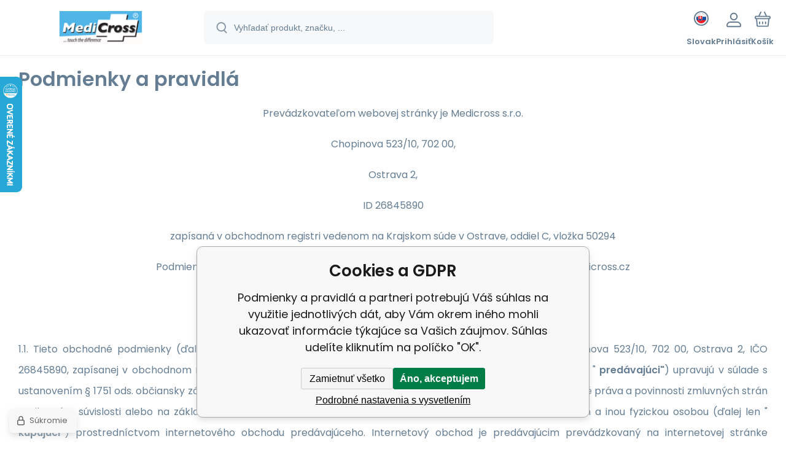

--- FILE ---
content_type: text/html; charset=utf-8
request_url: https://www.medicross.sk/podmienky-a-pravidla/
body_size: 14631
content:
<!DOCTYPE html><html lang="sk"><head prefix="og: http://ogp.me/ns# fb: http://ogp.me/ns/fb#"><meta name="author" content="www.medicross.sk" data-binargon="{&quot;fce&quot;:&quot;29&quot;, &quot;id&quot;:&quot;1&quot;, &quot;menaId&quot;:&quot;2&quot;, &quot;menaName&quot;:&quot;EUR&quot;, &quot;languageCode&quot;:&quot;sk-SK&quot;, &quot;skindir&quot;:&quot;demoeshopmaxi&quot;, &quot;cmslang&quot;:&quot;2&quot;, &quot;langiso&quot;:&quot;sk&quot;, &quot;skinversion&quot;:1768900332, &quot;zemeProDoruceniISO&quot;:&quot;SK&quot;}"><meta name="robots" content="index, follow, max-snippet:-1, max-image-preview:large"><meta http-equiv="content-type" content="text/html; charset=utf-8"><meta property="og:url" content="https://www.medicross.sk/podmienky-a-pravidla/"/><meta property="og:site_name" content="https://www.medicross.sk"/><meta property="og:description" content="Prevádzkovateľom webovej stránky je Medicross s.r.o.Chopinova 523/10, 702 00,Ostrava 2,ID 26845890zapísaná v obchodnom registri vedenom na Krajskom súde v"/><meta property="og:title" content="Podmienky a pravidlá"/><link rel="alternate" href="https://www.medicross.cz/obchodni-podminky/" hreflang="cs-CZ" /><link rel="alternate" href="https://www.medicross.sk/podmienky-a-pravidla/" hreflang="sk-SK" /><meta name="description" content="Prevádzkovateľom webovej stránky je Medicross s.r.o.Chopinova 523/10, 702 00,Ostrava 2,ID 26845890zapísaná v obchodnom registri vedenom na Krajskom súde v">
<meta name="keywords" content="Podmienky a pravidlá">
<meta name="audience" content="all">
<link rel="canonical" href="https://www.medicross.sk/podmienky-a-pravidla/">
<meta property="fb:app_id" content="840665937713195" /><link rel="alternate" href="https://www.medicross.sk/publicdoc/rss_atom_sk.xml" type="application/atom+xml" title="Predaj zdravotníckych materiálov - Medicross.sk (https://www.medicross.sk)" ><link rel="shortcut icon" href="https://www.medicross.sk/favicon.ico" type="image/x-icon">
			<meta name="viewport" content="width=device-width,initial-scale=1"><script data-binargon="binargonConfigMaxi">
		var binargonConfigMaxi = {
			"colorPrimary":"rgba(23,138,239,1)",
			"enableCurrency":0,
			"treeOpenLevelLimit": 0,
			"glideJsType": "carousel",
		}
	</script><link href="/skin/demoeshopmaxi/fonts/poppins/_font.css" rel="stylesheet"><style>

				:root {--image-aspect-ratio: 100 / 100;}
				.image-aspect-ratio {aspect-ratio: 100 / 100;}
				
					.commonBurgerMenu__header .commonBurgerMenu__header-logo {background-image:url(https://www.medicross.sk/skin/demoeshopmaxi/logo_2.png);aspect-ratio:275 / 54;max-width:100%;height:51px;width:160px;background-position:center;background-size:contain;background-repeat:no-repeat;}
					.commonBurgerMenu__header-name {display: none;}
				</style><link rel="stylesheet" href="/skin/version-1768900332/demoeshopmaxi/css-obecne.css" type="text/css"><link rel="stylesheet" href="/skin/version-1768900332/demoeshopmaxi/css-addons.css" type="text/css"><title>Podmienky a pravidlá</title><!--commonTemplates_head--><script data-binargon="commonDataLayer (inline)">
    window.dataLayer = window.dataLayer || [];

		dataLayer.push({
		  _clear:true,
			"event":"binargon_page_view",
			"binargon":{
				"type":"textpage",
        "currency":"EUR",
				"fce":29
			}
		});

		dataLayer.push({
				"event":"binargon_actual_consent",
				"binargon":{
					"granted":[],
	        "not_granted":["52","72","76","77","78","79","80","81","86","87","88","89","90","91","92","95","99"]
				}
			});
		</script><!--EO commonTemplates_head--></head><body class="cmsBody cmsBody--fce-29 cmsBody--lang-sk"><div class="eshopPage"><header class="header"><div class="header__container container"><div class="header__content content"><div class="header__logo"><a class="logo logo--default-false logo--header" href="https://www.medicross.sk/" title="" role="banner"><img class="logo__image" src="https://www.medicross.sk/getimage.php?name=skin/demoeshopmaxi/logo_2.png&amp;maxsizex=275&amp;maxsizey=54&amp;transparency=1" alt="logo" width="275" height="54" title="" loading="lazy"></a></div><label class="header__search"><form class="search search--default" action="https://www.medicross.sk/hladanie/" method="post" role="search" id="js-search-form"><div class="search__outerContainer" id="js-search-outer-container"><div class="search__innerContainer" id="js-search-inner-container"><input type="hidden" name="send" value="1"><input type="hidden" name="listpos" value="0"><img class="search__icon" src="https://i.binargon.cz/demoeshopmaxi/search.svg" width="18" height="18" alt="search" loading="lazy"><input class="search__input exclude js-cWhisperer" type="text" name="as_search" placeholder="Vyhľadať produkt, značku, ..." autocomplete="off" id="js-search-input"><button class="search__button button-primary" type="submit">Hľadať</button></div></div></form></label><div class="header__contact"><div class="contact"><div class="contact__phone"><a class="phone" href="tel:+421948444228">+421 948 444 228</a></div><div class="contact__email"><span class="contact__email-value"><a class="email" href="mailto:eshop@medicross.sk">eshop@medicross.sk</a></span></div></div></div><div class="header__control"><div class="control no-select"><div class="control__item control__item--search js-cWhisperer"><div class="control__item-icon"><img src="https://i.binargon.cz/demoeshopmaxi/search_thin.svg" width="21" height="21" alt="search" loading="lazy"></div><div class="control__item-title">Hľadať</div></div><div class="control__item control__item--language" onclick="document.querySelector('.js-common-popup[data-id=commonInternationalMenu]')?.classList.add('commonPopUp--visible')"><div class="control__item-icon"><div class="language"><div class="language__icon"><div class="language__icon-container"><img class="language__icon-image" src="https://i.binargon.cz/commonInternationalMenu/sk.svg" width="16" height="16" alt="sk-SK" loading="lazy"></div></div></div></div><div class="control__item-title">Slovak</div></div><div class="control__item control__item--account control__item--active-false" onclick="document.querySelector('.js-common-popup[data-id=commonUserDialog]').classList.add('commonPopUp--visible')"><div class="control__item-icon"><img class="control__item-image" src="https://i.binargon.cz/demoeshopmaxi/rgba(101,125,146,1)/user.svg" width="24" height="25" alt="user" loading="lazy"></div><div class="control__item-title">Prihlásiť</div></div><a class="control__item control__item--cart js-cart" href="https://www.medicross.sk/pokladna-sk/?wtemp_krok=1" title="Košík" rel="nofollow"><div class="control__item-icon"><img class="control__item-image" src="https://i.binargon.cz/demoeshopmaxi/rgba(101,125,146,1)/cart.svg" width="26" height="26" alt="cart" loading="lazy"></div><div class="control__item-title" data-mobile="Košík">Košík</div></a></div></div><div class="header__menu"><div class="commonBurger" data-commonBurger='{ "comparsion":0, "language":[{"id":1,"zkratka":"cz"},{"id":2,"zkratka":"sk","selected":true}], "currency":[{"id":1,"zkratka":"Kč"},{"id":2,"zkratka":"EUR","selected":true}], "favorites":{"count":0}, "comparison":{"count":0}, "warrantyClaim":false, "contacts":{ "phone":"+421 948 444 228", "mobil":"+421 948 444 228", "mail":"eshop@medicross.sk" }, "prihlasen":false }'><div class="commonBurger__icon"></div><div class="commonBurger__iconDescription">menu</div></div></div></div></div></header><div class="commonTextpage"><h1 class="commonTextpage__main-title">Podmienky a pravidlá</h1><div class="commonTextpage__text"><p style="text-align: center;">Prevádzkovateľom webovej stránky je Medicross s.r.o.<p style="text-align: center;">Chopinova 523/10, 702 00,<p style="text-align: center;">Ostrava 2,<p style="text-align: center;">ID 26845890<p style="text-align: center;">zapísaná v obchodnom registri vedenom na Krajskom súde v Ostrave, oddiel C, vložka 50294<p style="text-align: center;">Podmienky predaja tovaru prostredníctvom internetového obchodu na adrese www.medicross.cz <p style="text-align: center;"><br /><strong>1. ÚVODNÉ USTANOVENIA</strong> <p class="uroven2" style="text-align: justify;">1.1. Tieto obchodné podmienky (ďalej len <strong>"obchodné podmienky"</strong>) spoločnosti Medicross s.r.o., so sídlom Chopinova 523/10, 702 00, Ostrava 2, IČO 26845890, zapísanej v obchodnom registri vedenom na Krajskom súde v Ostrave, oddiel C, vložka 50294 (ďalej len " <strong>predávajúci"</strong>) upravujú v súlade s ustanovením § 1751 ods. občiansky zákonník v znení neskorších predpisov (ďalej len " <strong>Občiansky zákonník</strong>") vzájomné práva a povinnosti zmluvných strán vzniknuté v súvislosti alebo na základe kúpnej zmluvy (ďalej len <strong>"kúpna zmluva</strong>") uzatvorenej medzi predávajúcim a inou fyzickou osobou (ďalej len " <strong>kupujúci"</strong>) prostredníctvom internetového obchodu predávajúceho. Internetový obchod je predávajúcim prevádzkovaný na internetovej stránke umiestnenej na adrese www.medicross.cz (ďalej len <strong>"webová stránka</strong>"), a to prostredníctvom rozhrania webovej stránky (ďalej len <strong>"webové rozhranie obchodu"</strong>). <p class="uroven2" style="text-align: justify;">1.2. Obchodné podmienky sa nevzťahujú na prípady, keď osoba, ktorá má v úmysle kúpiť tovar od predávajúceho, je právnickou osobou alebo osobou, ktorá pri objednávaní tovaru koná v rámci svojej podnikateľskej činnosti alebo v rámci samostatného výkonu svojho povolania. <p class="uroven2" style="text-align: justify;">1.3. Ustanovenia, ktoré sa odchyľujú od týchto podmienok, môžu byť dohodnuté v kúpnej zmluve. Akékoľvek odchylné ustanovenia v kúpnej zmluve majú prednosť pred ustanoveniami týchto podmienok. <p class="uroven2" style="text-align: justify;">1.4. Ustanovenia obchodných podmienok sú neoddeliteľnou súčasťou kúpnej zmluvy. Kúpna zmluva a obchodné podmienky sú v českom jazyku. Kúpnu zmluvu je možné uzavrieť v českom jazyku. <p class="uroven2" style="text-align: justify;">1.5. Predávajúci môže zmeniť alebo doplniť znenie obchodných podmienok. Toto ustanovenie nemá vplyv na práva a povinnosti, ktoré vznikli počas platnosti predchádzajúcej verzie zmluvných podmienok. <p style="text-align: center;"><br /><br /><strong>2. ÚČET UŽÍVATEĽA</strong> <p class="uroven2" style="text-align: justify;">2.1. Na základe registrácie kupujúceho na webovej lokalite môže kupujúci pristupovať k používateľskému rozhraniu. Kupujúci si môže objednať tovar zo svojho používateľského rozhrania (ďalej len <strong>"používateľský účet</strong>"). Kupujúci si môže objednať tovar aj bez registrácie priamo z webového rozhrania obchodu. <p class="uroven2" style="text-align: justify;">2.2. Pri registrácii na webovej stránke a pri objednávaní tovaru je kupujúci povinný uviesť správne a pravdivé údaje. Kupujúci je povinný aktualizovať údaje v používateľskom účte v prípade akejkoľvek zmeny. Údaje uvedené kupujúcim v používateľskom účte a pri objednávaní tovaru považuje predávajúci za správne. <p class="uroven2" style="text-align: justify;">2.3. Prístup k používateľskému účtu je zabezpečený používateľským menom a heslom. Kupujúci je povinný zachovávať dôvernosť informácií potrebných na prístup k svojmu používateľskému účtu. <p class="uroven2" style="text-align: justify;">2.4. Kupujúci nie je oprávnený umožniť tretím stranám používať používateľské konto. <p class="uroven2" style="text-align: justify;">2.5. Predávajúci môže zrušiť používateľský účet, najmä ak kupujúci nepoužíva svoj používateľský účet dlhšie ako 24 mesiacov alebo ak kupujúci porušuje svoje povinnosti vyplývajúce z kúpnej zmluvy (vrátane obchodných podmienok). <p class="uroven2" style="text-align: justify;">2.6. Kupujúci berie na vedomie, že používateľský účet nemusí byť dostupný nepretržite, najmä s ohľadom na nevyhnutnú údržbu hardvérového a softvérového vybavenia predávajúceho, resp. potrebnú údržbu hardvéru a softvéru tretích strán. <p style="text-align: center;"><br /><br /><strong>3. UZAVRETIE KÚPNEJ ZMLUVY</strong> <p class="uroven2" style="text-align: justify;">3.1. Všetky prezentácie tovaru umiestnené vo webovom rozhraní obchodu sú informatívne a predávajúci nie je povinný uzavrieť kúpnu zmluvu týkajúcu sa tohto tovaru. ? 1732 ods. 2 Občianskeho zákonníka sa neuplatňuje. <p class="uroven2" style="text-align: justify;">3.2. Webové rozhranie obchodu obsahuje informácie o tovare vrátane cien jednotlivých tovarov a nákladov na vrátenie tovaru, ak ho nemožno vrátiť bežnou poštovou cestou. Ceny tovaru sú uvedené vrátane dane z pridanej hodnoty a všetkých súvisiacich poplatkov. Ceny tovaru zostávajú v platnosti dovtedy, kým sú zobrazené vo webovom rozhraní obchodu. Toto ustanovenie neobmedzuje možnosť predávajúceho uzavrieť kúpnu zmluvu za individuálne dohodnutých podmienok. <p class="uroven2" style="text-align: justify;">3.3. Webové rozhranie obchodu obsahuje aj informácie o nákladoch spojených s balením a dodaním tovaru. Informácie o nákladoch spojených s balením a dodaním tovaru uvedené vo webovom rozhraní obchodu sú platné len v prípadoch, keď je tovar doručovaný v rámci Českej republiky. <p class="uroven2" style="text-align: justify;">3.4. Ak si chce kupujúci objednať tovar, vyplní objednávkový formulár vo webovom rozhraní obchodu. Objednávkový formulár obsahuje informácie o: <p class="uroven2" style="text-align: justify;">3.4.1. objednaný tovar (objednaný tovar kupujúci "vloží" do elektronického nákupného košíka vo webovom rozhraní obchodu), <p class="uroven2" style="text-align: justify;">3.4.2. spôsob úhrady kúpnej ceny tovaru, údaje o požadovanom spôsobe dodania objednaného tovaru a <p class="uroven2" style="text-align: justify;">3.4.3. informácie o nákladoch spojených s dodaním tovaru (ďalej spoločne len <strong>"objednávka"</strong>).<p style="text-align: justify;">V prípade ceny, ktorá je zjavne chybou v písaní alebo počítaní, nie je cena záväzná a kúpna zmluva sa neuzatvára. <p class="uroven2" style="text-align: justify;">3.5. Pred odoslaním objednávky predávajúcemu je kupujúcemu umožnené skontrolovať a zmeniť údaje, ktoré kupujúci do objednávky zadal, a to aj s ohľadom na možnosť kupujúceho zistiť a opraviť chyby vyplývajúce z údajov zadaných do objednávky. Kupujúci odošle objednávku predávajúcemu kliknutím na tlačidlo "Dokončiť objednávku". Informácie uvedené v objednávke považuje predávajúci za správne. Predávajúci potvrdí prijatie objednávky kupujúcemu bezodkladne po jej prijatí e-mailom na e-mailovú adresu kupujúceho uvedenú v používateľskom účte alebo v objednávke (ďalej len <strong>"e-mailová adresa kupujúceho</strong>"). <p class="uroven2" style="text-align: justify;">3.6. V závislosti od povahy objednávky (množstvo tovaru, výška kúpnej ceny, predpokladané náklady na dopravu) je predávajúci vždy oprávnený požiadať kupujúceho o dodatočné potvrdenie objednávky (napríklad písomne alebo telefonicky). <p class="uroven2" style="text-align: justify;">3.7. Zmluvný vzťah medzi predávajúcim a kupujúcim vzniká doručením prijatia objednávky (akceptácie), ktorú predávajúci zašle kupujúcemu elektronickou poštou na adresu elektronickej pošty kupujúceho. <p class="uroven2" style="text-align: justify;">3.8. Kupujúci súhlasí s použitím komunikačných prostriedkov na diaľku pri uzatváraní kúpnej zmluvy. Náklady, ktoré vzniknú kupujúcemu pri použití komunikačných prostriedkov na diaľku v súvislosti s uzatvorením kúpnej zmluvy (náklady na internetové pripojenie, náklady na telefonické hovory), znáša kupujúci sám a tieto náklady sa nelíšia od základnej sadzby. <p style="text-align: center;"><br /><br /><strong>4. CENA TOVARU A PLATOBNÉ PODMIENKY</strong> <p class="uroven2" style="text-align: justify;">4.1. Cenu tovaru a prípadné náklady spojené s dodaním tovaru podľa kúpnej zmluvy môže kupujúci zaplatiť predávajúcemu týmito spôsobmi:<br /><br />v hotovosti pri prevzatí tovaru na mieste určenom kupujúcim v objednávke;<br />bezhotovostným prevodom na účet predávajúceho č. 1830712001/5500, vedený v Raiffeisenbank (ďalej <strong>len "účet predávajúceho</strong>");<br />bezhotovostným prevodom z banky kupujúceho<br />bezhotovostnou platobnou kartou;<br /><br /> <p class="uroven2" style="text-align: justify;">4.2. Spolu s kúpnou cenou je kupujúci povinný zaplatiť predávajúcemu aj náklady spojené s balením a dodaním tovaru v dohodnutej výške. Ak nie je výslovne uvedené inak, kúpna cena zahŕňa aj náklady spojené s dodaním tovaru. <p class="uroven2" style="text-align: justify;">4.3. Predávajúci nepožaduje od kupujúceho zálohu ani inú podobnú platbu. Tým nie sú dotknuté ustanovenia čl. 4.6 Obchodných podmienok týkajúcich sa povinnosti zaplatiť kúpnu cenu tovaru vopred. <p class="uroven2" style="text-align: justify;">4.4. V prípade platby v hotovosti alebo na dobierku je kúpna cena splatná pri prevzatí tovaru. V prípade bezhotovostnej platby je kúpna cena splatná do 14 dní od uzavretia kúpnej zmluvy. <p class="uroven2" style="text-align: justify;">4.5. V prípade bezhotovostnej platby je kupujúci povinný zaplatiť kúpnu cenu tovaru spolu s variabilným symbolom platby. V prípade bezhotovostnej platby je povinnosť kupujúceho zaplatiť kúpnu cenu splnená v okamihu pripísania príslušnej sumy na účet predávajúceho. <p class="uroven2" style="text-align: justify;">4.6. Predávajúci je oprávnený, najmä v prípade, že kupujúci nepotvrdí objednávku (čl. 3.6), požadovať zaplatenie celej kúpnej ceny pred odoslaním tovaru kupujúcemu. Článok 2119 ods. 1 Občianskeho zákonníka sa neuplatňuje. <p class="uroven2" style="text-align: justify;">4.7. Akékoľvek zľavy z ceny tovaru poskytnuté predávajúcim kupujúcemu nie je možné kombinovať. <p class="uroven2" style="text-align: justify;">4.8. Ak je to v obchodnom styku obvyklé alebo ak to ustanovujú všeobecne záväzné právne predpisy, predávajúci vystaví kupujúcemu daňový doklad - faktúru - za platby uskutočnené na základe kúpnej zmluvy. Predávajúci je platiteľom dane z pridanej hodnoty. Daňový doklad - faktúru vystaví predávajúci kupujúcemu po zaplatení ceny tovaru a zašle ho v elektronickej podobe na elektronickú adresu kupujúceho. <p class="uroven2" style="text-align: justify;">4.9. Podľa zákona o evidencii tržieb je predávajúci povinný vydať kupujúcemu doklad o kúpe. Zároveň je povinný zaevidovať prijaté tržby u správcu dane online; v prípade technickej poruchy najneskôr do 48 hodín. <p style="text-align: center;"><br /><br /><strong>5. ODSTÚPENIE OD KÚPNEJ ZMLUVY</strong> <p class="uroven2" style="text-align: justify;">5.1. Kupujúci berie na vedomie, že podľa ustanovenia § 1837 Občianskeho zákonníka nie je možné odstúpiť okrem iného od kúpnej zmluvy na dodanie tovaru, ktorý bol upravený podľa želania kupujúceho alebo pre jeho osobu, od kúpnej zmluvy na dodanie tovaru podliehajúceho rýchlej skaze, ako aj tovaru, ktorý bol po dodaní nenávratne zmiešaný s iným tovarom, od kúpnej zmluvy na dodanie tovaru v uzavretom obale, ktorý spotrebiteľ z obalu vyňal a z hygienických dôvodov ho nemožno vrátiť, a od kúpnej zmluvy na dodanie zvukovej alebo obrazovej nahrávky alebo počítačového programu, ak bol poškodený pôvodný obal. <p class="uroven2" style="text-align: justify;">5.2. V prípade, že sa nejedná o prípad uvedený v čl. 5.1 obchodných podmienok alebo v inom prípade, keď nemožno od kúpnej zmluvy odstúpiť, kupujúci v súlade s ustanovením § 1829 ods. 1 Občianskeho zákonníka právo odstúpiť od kúpnej zmluvy do štrnástich (14) dní odo dňa prevzatia tovaru, a ak je predmetom kúpnej zmluvy niekoľko druhov tovaru alebo dodanie viacerých častí, táto lehota začína plynúť odo dňa prevzatia poslednej dodávky tovaru. Odstúpenie od kúpnej zmluvy musí byť zaslané predávajúcemu v lehote uvedenej v predchádzajúcej vete. Na odstúpenie od kúpnej zmluvy môže kupujúci použiť vzorový formulár poskytnutý predávajúcim, ktorý je prílohou obchodných podmienok. Odstúpenie od kúpnej zmluvy môže kupujúci zaslať okrem iného na adresu prevádzkarne predávajúceho alebo na adresu elektronickej pošty predávajúceho info@medicross.cz <p class="uroven2" style="text-align: justify;">5.3. V prípade odstúpenia od kúpnej zmluvy podľa čl. 5.2 Obchodných podmienok sa kúpna zmluva ruší od začiatku. Tovar musí kupujúci vrátiť predávajúcemu do štrnástich (14) dní odo dňa doručenia odstúpenia od kúpnej zmluvy predávajúcemu. Ak kupujúci odstúpi od kúpnej zmluvy, znáša náklady spojené s vrátením tovaru predávajúcemu, a to aj v prípade, že tovar nemožno vzhľadom na jeho povahu vrátiť obvyklou poštovou cestou. <p class="uroven2" style="text-align: justify;">5.4. V prípade odstúpenia od kúpnej zmluvy podľa čl. 5.2 Obchodných podmienok, Predávajúci vráti finančné prostriedky prijaté od Kupujúceho do štrnástich (14) dní od odstúpenia Kupujúceho od Kúpnej zmluvy rovnakým spôsobom, akým ich Predávajúci od Kupujúceho prijal. Predávajúci je tiež oprávnený vrátiť plnenie poskytnuté kupujúcim pri vrátení tovaru kupujúcim alebo iným spôsobom, ak s tým kupujúci súhlasí a kupujúcemu tým nevzniknú ďalšie náklady. Ak kupujúci odstúpi od kúpnej zmluvy, predávajúci nie je povinný vrátiť prijaté peňažné prostriedky kupujúcemu skôr, ako mu kupujúci vráti tovar alebo preukáže, že tovar predávajúcemu odoslal. <p class="uroven2" style="text-align: justify;">5.5. Predávajúci je oprávnený jednostranne započítať pohľadávku na úhradu škody na tovare proti pohľadávke kupujúceho na vrátenie kúpnej ceny. <p class="uroven2" style="text-align: justify;">5.6. V prípadoch, keď kupujúci v súlade s § 1829 ods. 1 Občianskeho zákonníka právo odstúpiť od kúpnej zmluvy, je predávajúci tiež oprávnený kedykoľvek odstúpiť od kúpnej zmluvy, a to až do momentu prevzatia tovaru kupujúcim. V takom prípade Predávajúci vráti Kupujúcemu Kúpnu cenu bez zbytočného odkladu, bezhotovostne na účet určený Kupujúcim. <p class="uroven2" style="text-align: center;"><br /><strong>6. PREPRAVA A DODÁVKA TOVARU</strong> <p class="uroven2" style="text-align: justify;">6.1. V prípade, že sa spôsob prepravy dohodne na základe osobitnej požiadavky kupujúceho, kupujúci znáša riziko a všetky dodatočné náklady spojené s týmto spôsobom prepravy. <p class="uroven2" style="text-align: justify;">6.2. Ak je predávajúci podľa kúpnej zmluvy povinný dodať tovar na miesto určené kupujúcim v objednávke, kupujúci je povinný prevziať tovar pri jeho dodaní. <p class="uroven2" style="text-align: justify;">6.3. V prípade, že z dôvodov na strane kupujúceho je potrebné dodať tovar opakovane alebo iným spôsobom, ako je uvedené v objednávke, je kupujúci povinný uhradiť náklady spojené s opakovaným dodaním tovaru, resp. náklady na iné spôsoby doručenia. <p class="uroven2" style="text-align: justify;">6.4. Pri prevzatí tovaru od dopravcu je kupujúci povinný skontrolovať neporušenosť obalu tovaru a v prípade akýchkoľvek závad to bezodkladne oznámiť dopravcovi. V prípade porušenia obalu, ktoré naznačuje, že so zásielkou bolo manipulované, kupujúci nesmie zásielku od dopravcu prevziať. <p class="uroven2" style="text-align: justify;">6.5. Ďalšie práva a povinnosti zmluvných strán pri preprave tovaru môžu upravovať osobitné dodacie podmienky predávajúceho, ak ich predávajúci vydal. <p style="text-align: center;"><br /><br /><strong>7. PRÁVA Z CHYBNÉHO PLNENIA</strong> <p class="uroven2" style="text-align: justify;">7.1. Práva a povinnosti zmluvných strán v súvislosti s právami z vadného plnenia sa riadia príslušnými všeobecne záväznými právnymi predpismi (najmä ustanoveniami § 1914 až 1925, § 2099 až 2117 a § 2161 až 2174 Občianskeho zákonníka a zákona č. 634/1992 Zb. o ochrane spotrebiteľa v znení neskorších predpisov). <p class="uroven2" style="text-align: justify;">7.2. Predávajúci zodpovedá kupujúcemu za to, že tovar je pri prevzatí bez vád. Predávajúci zodpovedá kupujúcemu najmä za to, že v čase, keď kupujúci prevzal tovar: <p class="uroven2" style="text-align: justify;">7.2.1. tovar má vlastnosti dohodnuté medzi stranami, a ak k dohode nedošlo, má vlastnosti opísané predávajúcim alebo výrobcom alebo vlastnosti, ktoré kupujúci očakáva vzhľadom na povahu tovaru a na základe nimi uskutočnenej reklamy, <p class="uroven2" style="text-align: justify;">7.2.2. tovar je vhodný na účel, ktorý predávajúci uvádza pre jeho použitie alebo na ktorý sa tovar tohto druhu zvyčajne používa, <p class="uroven2" style="text-align: justify;">7.2.3. tovar zodpovedá svojou kvalitou alebo spracovaním dohodnutej vzorke alebo vzoru, ak bola kvalita alebo spracovanie určené podľa dohodnutej vzorky alebo vzoru, <p class="uroven2" style="text-align: justify;">7.2.4. tovar je v primeranom množstve, miere alebo hmotnosti a <p class="uroven2" style="text-align: justify;">7.2.5. tovar spĺňa požiadavky právnych predpisov. <p class="uroven2" style="text-align: justify;">7.3. Ustanovenia uvedené v čl. 7.2 Obchodných podmienok sa nevzťahuje na tovar predávaný za nižšiu cenu na vadu, pre ktorú bola nižšia cena dohodnutá, na opotrebenie tovaru spôsobené jeho obvyklým užívaním, pri použitom tovare na vadu zodpovedajúcu miere používania alebo opotrebenia, ktorú mal tovar pri prevzatí kupujúcim, alebo ak to vyplýva z povahy tovaru. <p class="uroven2" style="text-align: justify;">7.4. Ak sa chyba objaví do šiestich mesiacov od prevzatia, tovar sa považuje za chybný pri prevzatí. Kupujúci je oprávnený uplatniť právo na reklamáciu vád, ktoré sa vyskytnú na spotrebnom tovare v lehote dvadsiatich štyroch mesiacov od prevzatia. <p class="uroven2" style="text-align: justify;">7.5. Kupujúci uplatňuje práva z vadného plnenia na adrese prevádzkarne predávajúceho, v ktorej je prijatie reklamácie možné s ohľadom na sortiment predávaného tovaru, prípadne aj v sídle alebo mieste podnikania. <p class="uroven2" style="text-align: justify;">7.6. Ďalšie práva a povinnosti strán súvisiace so zodpovednosťou predávajúceho za vady môžu byť upravené reklamačným poriadkom predávajúceho. <p style="text-align: center;"><br /><br /><strong>8. ĎALŠIE PRÁVA A POVINNOSTI STRÁN</strong> <p class="uroven2" style="text-align: justify;">8.1. Kupujúci nadobúda vlastnícke právo k tovaru zaplatením celej kúpnej ceny tovaru. <p class="uroven2" style="text-align: justify;">8.2. Predávajúci nie je vo vzťahu ku kupujúcemu viazaný žiadnymi kódexmi správania v zmysle § 1826 ods. 1 lit. (e) Občianskeho zákonníka. <p class="uroven2" style="text-align: justify;">8.3. Reklamácie spotrebiteľov vybavuje predávajúci prostredníctvom elektronickej adresy info@medicross.cz. Predávajúci zašle informáciu o vybavení reklamácie kupujúceho na elektronickú adresu kupujúceho. <p class="uroven2" style="text-align: justify;">8.4. Na mimosúdne riešenie spotrebiteľských sporov z kúpnych zmlúv je príslušná Česká obchodná inšpekcia, so sídlom Štěpánská 567/15, 120 00 Praha 2, IČO: 000 20 869, internetová adresa: https://adr.coi.cz/cs. Platforma na riešenie sporov online sa nachádza na adrese https://ec.europa.eu/consumers/odr možno použiť na riešenie sporov medzi predávajúcim a kupujúcim z kúpnej zmluvy. <p class="uroven2" style="text-align: justify;">8.5. Európske spotrebiteľské centrum Česká republika, so sídlom Štěpánská 567/15, 120 00 Praha 2, internetová adresa: https://www.evropskyspotrebitel.cz je kontaktným miestom podľa nariadenia Európskeho parlamentu a Rady (EÚ) č. 524/2013 z 21. mája 2013 o riešení spotrebiteľských sporov online a o zmene a doplnení nariadenia (ES) č. 2006/2004 a smernice 2009/22/ES (nariadenie o riešení spotrebiteľských sporov online). <p class="uroven2" style="text-align: justify;">8.6. Predávajúci je oprávnený predávať tovar na základe živnostenského oprávnenia. Kontrolu obchodu vykonáva v rámci svojich právomocí príslušný živnostenský úrad. Dozor nad ochranou osobných údajov vykonáva Úrad na ochranu osobných údajov. Česká obchodná inšpekcia vykonáva okrem iného dozor nad dodržiavaním zákona č. 634/1992 Zb., o ochrane spotrebiteľa, v znení neskorších predpisov. <p class="uroven2" style="text-align: justify;">8.7. Kupujúci týmto preberá nebezpečenstvo zmeny okolností v zmysle § 1765 ods. 2 Občianskeho zákonníka. <p style="text-align: center;"><br /><br /><strong>9. OCHRANA ÚDAJOV</strong> <p class="uroven2" style="text-align: justify;">9.1. Predávajúci spracúva osobné údaje kupujúceho. Viac informácií o takomto spracovaní nájdete v časti Zásady ochrany osobných údajov <p class="uroven2" style="text-align: justify;">9.2. Na e-mailovú adresu alebo telefónne číslo kupujúceho môžu byť zasielané novinky a iné obchodné oznámenia, dotazníky spokojnosti atď. - tento postup umožňuje § 7 ods. 3 zákona č. 480/2004 Z. z. o službách informačnej spoločnosti, ak to kupujúci neodmietne. Odber týchto správ možno kedykoľvek zrušiť akýmkoľvek spôsobom - napríklad zaslaním e-mailu alebo kliknutím na odkaz v obchodnom oznámení. <p class="uroven2" style="text-align: justify;">9.3. vašu spokojnosť s nákupom zisťujeme prostredníctvom e-mailových dotazníkov v rámci programu Overené zákazníkmi, do ktorého je náš e-shop zapojený. Zasielame vám ich pri každom nákupe u nás, ak v zmysle § 7 ods. 3 zákona č. 480/2004 Z. z. o niektorých službách informačnej spoločnosti, nemôžete ich zaslanie odmietnuť. Spracovanie osobných údajov na účely zasielania dotazníkov v rámci programu Overené zákazníkmi sa vykonáva na základe nášho oprávneného záujmu, ktorý spočíva v zisťovaní vašej spokojnosti s nákupom u nás. Na zasielanie dotazníkov, vyhodnocovanie vašej spätnej väzby a analýzu nášho postavenia na trhu využívame spracovateľa, ktorým je prevádzkovateľ portálu Heureka.cz; na tieto účely vám môžeme odovzdať informácie o zakúpenom tovare a vašu e-mailovú adresu. Pri zasielaní e-mailových dotazníkov sa vaše osobné údaje neposkytujú žiadnej tretej strane na jej vlastné účely. Proti zasielaniu e-mailových dotazníkov v rámci programu Overené zákazníkmi môžete kedykoľvek namietať odmietnutím ďalších dotazníkov pomocou odkazu v e-maile obsahujúcom dotazník. Ak máte námietky, dotazník vám nepošleme. <p class="uroven2" style="text-align: center;"><strong>10. ZÁVEREČNÉ USTANOVENIA</strong> <p class="uroven2" style="text-align: justify;">10.1. Ak vzťah založený kúpnou zmluvou obsahuje medzinárodný (zahraničný) prvok, zmluvné strany sa dohodli, že vzťah sa riadi českým právom. <p class="uroven2" style="text-align: justify;">10.2. Výberom práva podľa tohto článku obchodných podmienok nie je spotrebiteľ zbavený ochrany poskytovanej ustanoveniami právneho poriadku, od ktorých sa nemožno zmluvne odchýliť a ktoré by sa inak uplatnili v prípade absencie voľby práva podľa ustanovení čl. 6 ods. 1 Nariadenie Európskeho parlamentu a Rady (ES) č. 593/2008 zo 17. júna 2008 o rozhodnom práve pre zmluvné záväzky (Rím I). <p class="uroven2" style="text-align: justify;">10.3. Ak je alebo sa stane niektoré ustanovenie týchto podmienok neplatné alebo neúčinné, neplatné ustanovenie sa nahradí ustanovením, ktorého význam je čo najbližší neplatnému ustanoveniu. Neplatnosť alebo neúčinnosť jedného ustanovenia nemá vplyv na platnosť ostatných ustanovení. <p class="uroven2" style="text-align: justify;">10.4. Kúpna zmluva vrátane obchodných podmienok je archivovaná predávajúcim v elektronickej podobe a nie je prístupná. <p class="uroven2" style="text-align: justify;">10.5. Vzor formulára na odstúpenie od kúpnej zmluvy je pripojený k podmienkam. <p class="uroven2" style="text-align: justify;">10.6. Kontaktné údaje predávajúceho: adresa dodania Chopinova 523/10, 702 00, Ostrava, e-mailová adresa info@medicross.cz, telefón +420 602 303 100 <p style="text-align: justify;"> <p style="text-align: left;">V Ostrave dňa 1.8.2017</div></div><div class="container"><div class="content"><div class="distinctArea"><div class="newsletter"><div class="newsletter__title"><div class="newsletter__percent">%</div>Akčné ponuky na váš e-mail</div><form class="newsletter__form" action="https://www.medicross.sk/podmienky-a-pravidla/" method="post"><input type="email" class="newsletter__input exclude" name="enov" placeholder="Váš e-mail" pattern="^\s*[^@\s]+@(\w+(-\w+)*\.)+[a-zA-Z]{2,63}\s*$" title="Zadajte platný e-mail" required="1"><button class="newsletter__button button-grey" data-mobile="OK">Prihlásiť</button><input data-binargon="commonReCaptcha" type="hidden" autocomplete="off" name="recaptchaResponse" id="recaptchaResponse" class="js-commonReCaptcha-response"><div style="display: none;"><input type="hidden" name="enewscaptcha" id="enewscaptcha" value="1"></div></form></div><div class="distinctArea__contact"><div class="distinctArea__contact-item"><img class="distinctArea__contact-image" src="https://i.binargon.cz/demoeshopmaxi/phone.svg" width="36" height="36" alt="phone" loading="lazy"><div class="distinctArea__contact-title">Zavolajte nám</div><div class="distinctArea__contact-value"><a class="phone phone--newsletter" href="tel:+421948444228">+421 948 444 228</a></div></div><div class="distinctArea__contact-item"><img class="distinctArea__contact-image" src="https://i.binargon.cz/demoeshopmaxi/chat.svg" width="36" height="36" alt="chat" loading="lazy"><div class="distinctArea__contact-title">Alebo nám napíšte na</div><div class="distinctArea__contact-value"><a class="email email--newsletter" href="mailto:eshop@medicross.sk">eshop@medicross.sk</a></div></div></div></div></div></div><footer class="footer"><div class="footer__container container"><div class="footer__content content"><div xmlns:php="http://php.net/xsl" xmlns:exsl="http://exslt.org/common" class="footer__top"><div class="footer__column footer__column-address"><div class="footerHeading"><div class="footerHeading__toggle" onclick="this.parentElement.classList.toggle('active');"></div><span class="footerHeading__text" data-mobile="Kontakt">Medicross s.r.o.</span></div><address class="address"><div class="address__row address__row--street">Chopinova 523/10</div><div class="address__row address__row--city">702 00 Ostrava</div><div class="address__row address__row--country">Česká Republika</div></address></div><div class="footer__column footer__column-purchase"><div class="footerHeading"><div class="footerHeading__toggle" onclick="this.parentElement.classList.toggle('active');"></div><span class="footerHeading__text">Všetko o nákupe</span></div><ul class="footerTextpages footerTextpages--default js-footerTextpages"><li class="footerTextpages__item footerTextpages__item--TXTOBCH"><a href="https://www.medicross.sk/podmienky-a-pravidla/" title="Podmienky a pravidlá" class="footerTextpages__link ">Podmienky a pravidlá</a></li><li class="footerTextpages__item"><a href="https://www.medicross.sk/ochrana-osobnych-udajov/" title="Ochrana osobných údajov" class="footerTextpages__link ">Ochrana osobných údajov</a></li><li class="footerTextpages__item"><a href="https://www.medicross.sk/sposoby-platby/" title="Spôsoby platby" class="footerTextpages__link ">Spôsoby platby</a></li><li class="footerTextpages__item"><a href="https://www.medicross.sk/o-nas/" title="O nás" class="footerTextpages__link ">O nás</a></li><li class="footerTextpages__item"><a href="https://www.medicross.sk/kontaktne-udaje/" title="Kontaktné údaje" class="footerTextpages__link ">Kontaktné údaje</a></li></ul></div><div class="footer__column footer__column-other"><div class="footerHeading"><div class="footerHeading__toggle" onclick="this.parentElement.classList.toggle('active');"></div><span class="footerHeading__text">Ďalšie informácie</span></div><ul class="footerTextpages footerTextpages--default js-footerTextpages"><li class="footerTextpages__item"><a href="https://www.medicross.sk/dovody-prechodu-na-jednorazovy-zdravotnicky-material/" title="Dôvody prechodu na jednorazový zdravotnícky materiál" class="footerTextpages__link ">Dôvody prechodu na jednorazový zdravotnícky materiál</a></li><li class="footerTextpages__item"><a href="https://www.medicross.sk/adresa-skladu/" title="Adresa skladu" class="footerTextpages__link ">Adresa skladu</a></li></ul></div><div class="footer__column footer__column-follow"><div class="footerHeading"><div class="footerHeading__toggle" onclick="this.parentElement.classList.toggle('active');"></div><span class="footerHeading__text">Sledujte nás</span></div><section class="social"><a class="socialItem socialItem--linkedin" href="https://www.linkedin.com/company/medicross-cz/mycompany/?viewAsMember=true" title="LinkedIn" target="_blank"><div class="socialItem-frame"><img class="socialItem-icon" src="https://i.binargon.cz/demoeshopmaxi/rgba(255,255,255,1)/linkedin.svg" width="16" height="16" alt="LinkedIn" loading="lazy"></div><div class="socialItem-title">LinkedIn</div></a><a class="socialItem socialItem--facebook" href="https://www.facebook.com/medicross.cz" title="Facebook" target="_blank"><div class="socialItem-frame"><img class="socialItem-icon" src="https://i.binargon.cz/demoeshopmaxi/rgba(255,255,255,1)/facebook.svg" width="16" height="16" alt="Facebook" loading="lazy"></div><div class="socialItem-title">Facebook</div></a></section></div></div>
<div class="footer__middle"><div class="partners"><div class="partners__item"><img src="https://i.binargon.cz/logo/mastercard_23.svg" width="50" height="31" loading="lazy" alt="Mastercard"></div><div class="partners__item"><img src="https://i.binargon.cz/logo/visa_23.svg" width="77" height="25" loading="lazy" alt="Visa"></div><div class="partners__item"><img src="https://i.binargon.cz/logo/comgate_horizontal.svg" width="106" height="25" loading="lazy" alt="Comgate"></div><div class="partners__item"><img src="https://i.binargon.cz/logo/applepay_23.svg" width="61" height="38" loading="lazy" alt="ApplePay"></div><div class="partners__item"><img src="https://i.binargon.cz/logo/packeta_23.svg" width="108" height="30" loading="lazy" alt="Packeta"></div><div class="partners__item"><img src="https://i.binargon.cz/logo/zasilkovna_23.svg" width="132" height="30" loading="lazy" alt="Zásilkovna"></div><div class="partners__item"><img src="https://i.binargon.cz/logo/gls_23.svg" width="65" height="30" loading="lazy" alt="GLS"></div></div></div><div class="footer__bottom"><div class="footer__copyright"><div class="copyright"><div class="copyright__logo"><a class="logo logo--default-false logo--footer" href="https://www.medicross.sk/" title="" role="banner"><img class="logo__image" src="https://www.medicross.sk/getimage.php?name=skin/demoeshopmaxi/logo_2.png&amp;maxsizex=275&amp;maxsizey=54&amp;transparency=1" alt="logo" width="275" height="54" title="" loading="lazy"></a></div><div class="copyright__text">© 2026  | <a class="" href="https://www.medicross.sk/sitemap-sk/" title="Mapa stránok">Mapa stránok</a></div></div></div><div class="footer__payments"></div><div class="footer__binargon"><section class="binargon"><span><a target="_blank" href="https://www.binargon.cz/eshop/" title="ecommerce solutions">Ecommerce solutions</a> <a target="_blank" title="ecommerce solutions" href="https://www.binargon.cz/">BINARGON.cz</a></span></section></div></div><div class="footer__recaptcha"><div class="recaptcha" id="binargonRecaptchaBadge"></div><script type="text/javascript" src="/admin/js/binargon.recaptchaBadge.js" async="true" defer></script></div></div></div></footer></div><script type="text/javascript" defer src="/admin/js/index.php?load=binargon.cHeaderMenuClass,binargon.commonBurgerMenu,binargon.commonTree,binargon.cCmsTreeClass,binargon.variantsClass,glide,binargon.cWhispererClass,binargon.cDeliveryClass,binargon.toCart,fslightbox"></script><script type="text/javascript" src="https://www.medicross.sk/version-1768900172/indexjs_29_2_demoeshopmaxi.js" defer></script><!--commonTemplates (začátek)--><script data-binargon="cSeznamScripty (obecny)" type="text/javascript" src="https://c.seznam.cz/js/rc.js"></script><script data-binargon="cSeznamScripty (retargeting, consent=0)">

		var retargetingConf = {
			rtgId: 82532
			,consent: 0
		};

		
		if (window.rc && window.rc.retargetingHit) {
			window.rc.retargetingHit(retargetingConf);
		}
	</script><template data-binargon="commonPrivacyContainerStart (commonSklikRetargeting)" data-commonPrivacy="79"><script data-binargon="cSeznamScripty (retargeting, consent=1)">

		var retargetingConf = {
			rtgId: 82532
			,consent: 1
		};

		
		if (window.rc && window.rc.retargetingHit) {
			window.rc.retargetingHit(retargetingConf);
		}
	</script></template><script data-binargon="commonGTAG (zalozeni gtag dataLayeru - dela se vzdy)">
			window.dataLayer = window.dataLayer || [];
			function gtag(){dataLayer.push(arguments);}
			gtag("js",new Date());
		</script><script data-binargon="commonGTAG (consents default)">
			gtag("consent","default",{
				"functionality_storage":"denied",
				"security_storage":"denied",
				"analytics_storage":"denied",
				"ad_storage":"denied",
				"personalization_storage":"denied",
				"ad_personalization":"denied",
				"ad_user_data":"denied",
				"wait_for_update":500
			});
		</script><script data-binargon="commonGTAG (consents update)">
			gtag("consent","update",{
				"functionality_storage":"denied",
				"security_storage":"denied",
				"analytics_storage":"denied",
				"ad_storage":"denied",
				"personalization_storage":"denied",
				"ad_personalization":"denied",
				"ad_user_data":"denied"
			});
		</script><script data-binargon="commonGTAG (GA4)" async="true" src="https://www.googletagmanager.com/gtag/js?id=G-987EELCVY2"></script><script data-binargon="commonGTAG (GA4)">
				gtag("config","G-987EELCVY2",{
					"send_page_view":false
				});
			</script><script data-binargon="commonGTAG (Google Ads)" async="true" src="https://www.googletagmanager.com/gtag/js?id=AW-16466420015"></script><script data-binargon="commonGTAG (Google Ads)">
				gtag("config","AW-16466420015",{});
			</script><script data-binargon="commonGTAG (data stranky)">
			gtag("set",{
				"currency":"EUR",
				"linker":{
					"domains":["https://www.medicross.cz/","https://www.medicross.sk/"],
					"decorate_forms": false
				}
			});

			
			gtag("event","page_view",{
				"ecomm_category":"Podmienky a pravidlá","pagetype":"other","ecomm_pagetype":"other","dynx_pagetype":"other"
			});

			</script><template data-binargon="commonPrivacyContainerStart (common_ecomail)" data-commonPrivacy="52"><script data-binargon="ecomail (common_ecomail)">
			;(function(p,l,o,w,i,n,g){if(!p[i]){p.GlobalSnowplowNamespace=p.GlobalSnowplowNamespace||[];
			p.GlobalSnowplowNamespace.push(i);p[i]=function(){(p[i].q=p[i].q||[]).push(arguments)
			};p[i].q=p[i].q||[];n=l.createElement(o);g=l.getElementsByTagName(o)[0];n.async=1;
			n.src=w;g.parentNode.insertBefore(n,g)}}(window,document,"script","//d70shl7vidtft.cloudfront.net/ecmtr-2.4.2.js","ecotrack"));

			
			window.ecotrack("newTracker", "cf", "d2dpiwfhf3tz0r.cloudfront.net", {appId: "medicross"});
			
			
			window.ecotrack("setUserIdFromLocation", "ecmid");

			
	
			window.ecotrack('trackPageView');
			
			</script></template><script data-binargon="commonHeurekaWidget (vyjizdeci panel)" type="text/javascript">
      var _hwq = _hwq || [];
      _hwq.push(['setKey', 'E62684BDB91310D39E380F3EBC7A6007']);
			_hwq.push(['setTopPos', '60']);
			_hwq.push(['showWidget', '21']);
			(function() {
          var ho = document.createElement('script'); ho.type = 'text/javascript'; ho.async = true;
          ho.src = 'https://sk.im9.cz/direct/i/gjs.php?n=wdgt&sak=E62684BDB91310D39E380F3EBC7A6007';
          var s = document.getElementsByTagName('script')[0]; s.parentNode.insertBefore(ho, s);
      })();
    </script><script data-binargon="common_json-ld (breadcrumb)" type="application/ld+json">{"@context":"http://schema.org","@type":"BreadcrumbList","itemListElement": [{"@type":"ListItem","position": 1,"item":{"@id":"https:\/\/www.medicross.sk","name":"https:\/\/www.medicross.sk","image":""}},{"@type":"ListItem","position": 2,"item":{"@id":"https:\/\/www.medicross.sk\/podmienky-a-pravidla\/","name":"Podmienky a pravidlá","image":""}}]}</script><link data-binargon="commonPrivacy (css)" href="/version-1768900172/libs/commonCss/commonPrivacy.css" rel="stylesheet" type="text/css" media="screen"><link data-binargon="commonPrivacy (preload)" href="/version-1768900332/admin/js/binargon.commonPrivacy.js" rel="preload" as="script"><template data-binargon="commonPrivacy (template)" class="js-commonPrivacy-scriptTemplate"><script data-binargon="commonPrivacy (data)">
				window.commonPrivacyDataLayer = window.commonPrivacyDataLayer || [];
        window.commonPrivacyPush = window.commonPrivacyPush || function(){window.commonPrivacyDataLayer.push(arguments);}
        window.commonPrivacyPush("souhlasy",[{"id":"52","systemId":"common_ecomail"},{"id":"72","systemId":"fb_facebook_pixel"},{"id":"76","systemId":"commonZbozi_data"},{"id":"77","systemId":"commonZbozi2016"},{"id":"78","systemId":"commonSklik"},{"id":"79","systemId":"commonSklikRetargeting"},{"id":"80","systemId":"commonSklikIdentity"},{"id":"81","systemId":"sjednoceneMereniKonverziSeznam"},{"id":"86","systemId":"gtag_functionality_storage"},{"id":"87","systemId":"gtag_security_storage"},{"id":"88","systemId":"gtag_analytics_storage"},{"id":"89","systemId":"gtag_ad_storage"},{"id":"90","systemId":"gtag_personalization_storage"},{"id":"91","systemId":"gtag_ad_personalization"},{"id":"92","systemId":"gtag_ad_user_data"},{"id":"95","systemId":"common_googleZakaznickeRecenze"},{"id":"99","systemId":"cHeurekaMereniKonverzi"}]);
        window.commonPrivacyPush("minimizedType",0);
				window.commonPrivacyPush("dataLayerVersion","2");
				window.commonPrivacyPush("dataLayerName","dataLayer");
				window.commonPrivacyPush("GTMversion",1);
      </script><script data-binargon="commonPrivacy (script)" src="/version-1768900332/admin/js/binargon.commonPrivacy.js" defer></script></template><div data-binargon="commonPrivacy" data-nosnippet="" class="commonPrivacy commonPrivacy--default commonPrivacy--bottom"><aside class="commonPrivacy__bar "><div class="commonPrivacy__header">Cookies a GDPR</div><div class="commonPrivacy__description">Podmienky a pravidlá a partneri potrebujú Váš súhlas na využitie jednotlivých dát, aby Vám okrem iného mohli ukazovať informácie týkajúce sa Vašich záujmov. Súhlas udelíte kliknutím na políčko "OK".</div><div class="commonPrivacy__buttons "><button class="commonPrivacy__button commonPrivacy__button--disallowAll" type="button" onclick="window.commonPrivacyDataLayer = window.commonPrivacyDataLayer || []; window.commonPrivacyPush = window.commonPrivacyPush || function(){window.commonPrivacyDataLayer.push(arguments);}; document.querySelectorAll('.js-commonPrivacy-scriptTemplate').forEach(template=&gt;{template.replaceWith(template.content)}); window.commonPrivacyPush('denyAll');">Zamietnuť všetko</button><button class="commonPrivacy__button commonPrivacy__button--allowAll" type="button" onclick="window.commonPrivacyDataLayer = window.commonPrivacyDataLayer || []; window.commonPrivacyPush = window.commonPrivacyPush || function(){window.commonPrivacyDataLayer.push(arguments);}; document.querySelectorAll('.js-commonPrivacy-scriptTemplate').forEach(template=&gt;{template.replaceWith(template.content)}); window.commonPrivacyPush('grantAll');">Áno, akceptujem</button><button class="commonPrivacy__button commonPrivacy__button--options" type="button" onclick="window.commonPrivacyDataLayer = window.commonPrivacyDataLayer || []; window.commonPrivacyPush = window.commonPrivacyPush || function(){window.commonPrivacyDataLayer.push(arguments);}; document.querySelectorAll('.js-commonPrivacy-scriptTemplate').forEach(template=&gt;{template.replaceWith(template.content)}); window.commonPrivacyPush('showDetailed');">Podrobné nastavenia s vysvetlením</button></div></aside><aside onclick="window.commonPrivacyDataLayer = window.commonPrivacyDataLayer || []; window.commonPrivacyPush = window.commonPrivacyPush || function(){window.commonPrivacyDataLayer.push(arguments);}; document.querySelectorAll('.js-commonPrivacy-scriptTemplate').forEach(template=&gt;{template.replaceWith(template.content)}); window.commonPrivacyPush('showDefault');" class="commonPrivacy__badge"><img class="commonPrivacy__badgeIcon" src="https://i.binargon.cz/commonPrivacy/rgba(100,100,100,1)/privacy.svg" alt=""><div class="commonPrivacy__badgeText">Súkromie</div></aside></div><!--commonTemplates (konec)--><div class="commonPopUp commonPopUp--id-commonInternationalMenu js-common-popup" data-id="commonInternationalMenu"><div class="commonPopUp__overlay js-common-popup-overlay" data-id="commonInternationalMenu" onclick="this.parentElement.classList.remove('commonPopUp--visible')"></div><div class="commonPopUp__close js-common-popup-close" data-id="commonInternationalMenu" onclick="this.parentElement.classList.remove('commonPopUp--visible')"></div><div class="commonPopUp__content"><section id="js-commonInternationalMenu" class="commonInternationalMenu commonInternationalMenu--common-popup-true"><div class="commonInternationalMenu__language"><a class="commonInternationalMenu__languageItem commonInternationalMenu__languageItem--default commonInternationalMenu__languageItem--cz" hreflang="cz" href="https://www.medicross.cz/obchodni-podminky/"><div class="commonInternationalMenu__languageName">Čeština</div><img class="commonInternationalMenu__languageFlag commonInternationalMenu__languageFlag--rectangle" src="https://i.binargon.cz/commonInternationalLangMenu/cz.svg" alt="cz" width="30" loading="lazy"><div class="commonInternationalMenu__languageRadio commonInternationalMenu__languageRadio--default"></div></a><a class="commonInternationalMenu__languageItem commonInternationalMenu__languageItem--selected commonInternationalMenu__languageItem--sk" hreflang="sk" href="https://www.medicross.sk/podmienky-a-pravidla/"><div class="commonInternationalMenu__languageName">Slovak</div><img class="commonInternationalMenu__languageFlag commonInternationalMenu__languageFlag--rectangle" src="https://i.binargon.cz/commonInternationalLangMenu/sk.svg" alt="sk" width="30" loading="lazy"><div class="commonInternationalMenu__languageRadio commonInternationalMenu__languageRadio--selected"></div></a></div></section></div></div><div class="commonPopUp commonPopUp--id-commonUserDialog js-common-popup" data-id="commonUserDialog"><div class="commonPopUp__overlay js-common-popup-overlay" data-id="commonUserDialog" onclick="this.parentElement.classList.remove('commonPopUp--visible')"></div><div class="commonPopUp__close js-common-popup-close" data-id="commonUserDialog" onclick="this.parentElement.classList.remove('commonPopUp--visible')"></div><div class="commonPopUp__content"><div class="commonUserDialog commonUserDialog--common-popup-true" id="commonUserDialog"><div class="commonUserDialog__loginForm"><div class="commonUserDialog__loginForm__title">Prihlásenie</div><form method="post" action="https://www.medicross.sk/podmienky-a-pravidla/" class="commonUserDialog__loginForm__form"><input type="hidden" name="loging" value="1"><div class="commonUserDialog__loginForm__row"><label class="commonUserDialog__loginForm__label commonUserDialog__loginForm__label--name">Užívateľské meno:</label><input class="commonUserDialog__loginForm__input commonUserDialog__loginForm__input--name input" type="text" name="log_new" value="" autocomplete="username"></div><div class="commonUserDialog__loginForm__row"><label class="commonUserDialog__loginForm__label commonUserDialog__loginForm__label--password">Heslo:</label><input class="commonUserDialog__loginForm__input commonUserDialog__loginForm__input--password input" type="password" name="pass_new" value="" autocomplete="current-password"></div><div class="commonUserDialog__loginForm__row commonUserDialog__loginForm__row--buttonsWrap"><a class="commonUserDialog__loginForm__forgottenHref" href="https://www.medicross.sk/prihlasenie/">zabudnuté heslo</a><button class="commonUserDialog__loginForm__button button" type="submit">Prihlásiť</button></div><div class="commonUserDialog__loginForm__row commonUserDialog__loginForm__row--facebook"><a class="commonUserDialog__loginForm__facebookButton" onclick="fb_login();">Prihlásiť sa cez facebook</a></div><div class="commonUserDialog__loginForm__row commonUserDialog__loginForm__row--seznam"><a class="commonUserDialog__loginForm__seznamButton" href="https://www.medicross.sk/libs/commonLogin/seznam.php" target="_blank"><img class="commonUserDialog__loginForm__seznamButton-icon" src="https://i.binargon.cz/logo/seznam-s.svg" width="16" height="16" alt="Seznam" loading="lazy"><span class="commonUserDialog__loginForm__seznamButton-title">Prihlásenie cez Seznam</span></a></div><div class="commonUserDialog__loginForm__row commonUserDialog__loginForm__row--google"><a class="commonUserDialog__loginForm__googleButton" href="https://www.medicross.sk/libs/commonLogin/google.php" target="_blank"><img class="commonUserDialog__loginForm__googleButton-icon" src="https://i.binargon.cz/logo/google-g.svg" width="16" height="16" alt="Google" loading="lazy"><span class="commonUserDialog__loginForm__googleButton-title">Prihlásenie cez Google</span></a></div><div class="commonUserDialog__loginForm__row commonUserDialog__loginForm__row--register"><span class="commonUserDialog__loginForm__registrationDesc">Nemáte ešte účet?<a class="commonUserDialog__loginForm__registrationHref" href="https://www.medicross.sk/registracia/">Zaregistrujte sa</a><span class="commonUserDialog__loginForm__registrationDot">.</span></span></div></form></div></div></div></div></body></html>


--- FILE ---
content_type: text/html; charset=utf-8
request_url: https://www.google.com/recaptcha/api2/anchor?ar=1&k=6Le2fg0pAAAAABnA3tK_S3J4ogP0JohVXTzeVD_Z&co=aHR0cHM6Ly93d3cubWVkaWNyb3NzLnNrOjQ0Mw..&hl=en&v=PoyoqOPhxBO7pBk68S4YbpHZ&size=invisible&anchor-ms=20000&execute-ms=30000&cb=9527hf9nj0r
body_size: 48741
content:
<!DOCTYPE HTML><html dir="ltr" lang="en"><head><meta http-equiv="Content-Type" content="text/html; charset=UTF-8">
<meta http-equiv="X-UA-Compatible" content="IE=edge">
<title>reCAPTCHA</title>
<style type="text/css">
/* cyrillic-ext */
@font-face {
  font-family: 'Roboto';
  font-style: normal;
  font-weight: 400;
  font-stretch: 100%;
  src: url(//fonts.gstatic.com/s/roboto/v48/KFO7CnqEu92Fr1ME7kSn66aGLdTylUAMa3GUBHMdazTgWw.woff2) format('woff2');
  unicode-range: U+0460-052F, U+1C80-1C8A, U+20B4, U+2DE0-2DFF, U+A640-A69F, U+FE2E-FE2F;
}
/* cyrillic */
@font-face {
  font-family: 'Roboto';
  font-style: normal;
  font-weight: 400;
  font-stretch: 100%;
  src: url(//fonts.gstatic.com/s/roboto/v48/KFO7CnqEu92Fr1ME7kSn66aGLdTylUAMa3iUBHMdazTgWw.woff2) format('woff2');
  unicode-range: U+0301, U+0400-045F, U+0490-0491, U+04B0-04B1, U+2116;
}
/* greek-ext */
@font-face {
  font-family: 'Roboto';
  font-style: normal;
  font-weight: 400;
  font-stretch: 100%;
  src: url(//fonts.gstatic.com/s/roboto/v48/KFO7CnqEu92Fr1ME7kSn66aGLdTylUAMa3CUBHMdazTgWw.woff2) format('woff2');
  unicode-range: U+1F00-1FFF;
}
/* greek */
@font-face {
  font-family: 'Roboto';
  font-style: normal;
  font-weight: 400;
  font-stretch: 100%;
  src: url(//fonts.gstatic.com/s/roboto/v48/KFO7CnqEu92Fr1ME7kSn66aGLdTylUAMa3-UBHMdazTgWw.woff2) format('woff2');
  unicode-range: U+0370-0377, U+037A-037F, U+0384-038A, U+038C, U+038E-03A1, U+03A3-03FF;
}
/* math */
@font-face {
  font-family: 'Roboto';
  font-style: normal;
  font-weight: 400;
  font-stretch: 100%;
  src: url(//fonts.gstatic.com/s/roboto/v48/KFO7CnqEu92Fr1ME7kSn66aGLdTylUAMawCUBHMdazTgWw.woff2) format('woff2');
  unicode-range: U+0302-0303, U+0305, U+0307-0308, U+0310, U+0312, U+0315, U+031A, U+0326-0327, U+032C, U+032F-0330, U+0332-0333, U+0338, U+033A, U+0346, U+034D, U+0391-03A1, U+03A3-03A9, U+03B1-03C9, U+03D1, U+03D5-03D6, U+03F0-03F1, U+03F4-03F5, U+2016-2017, U+2034-2038, U+203C, U+2040, U+2043, U+2047, U+2050, U+2057, U+205F, U+2070-2071, U+2074-208E, U+2090-209C, U+20D0-20DC, U+20E1, U+20E5-20EF, U+2100-2112, U+2114-2115, U+2117-2121, U+2123-214F, U+2190, U+2192, U+2194-21AE, U+21B0-21E5, U+21F1-21F2, U+21F4-2211, U+2213-2214, U+2216-22FF, U+2308-230B, U+2310, U+2319, U+231C-2321, U+2336-237A, U+237C, U+2395, U+239B-23B7, U+23D0, U+23DC-23E1, U+2474-2475, U+25AF, U+25B3, U+25B7, U+25BD, U+25C1, U+25CA, U+25CC, U+25FB, U+266D-266F, U+27C0-27FF, U+2900-2AFF, U+2B0E-2B11, U+2B30-2B4C, U+2BFE, U+3030, U+FF5B, U+FF5D, U+1D400-1D7FF, U+1EE00-1EEFF;
}
/* symbols */
@font-face {
  font-family: 'Roboto';
  font-style: normal;
  font-weight: 400;
  font-stretch: 100%;
  src: url(//fonts.gstatic.com/s/roboto/v48/KFO7CnqEu92Fr1ME7kSn66aGLdTylUAMaxKUBHMdazTgWw.woff2) format('woff2');
  unicode-range: U+0001-000C, U+000E-001F, U+007F-009F, U+20DD-20E0, U+20E2-20E4, U+2150-218F, U+2190, U+2192, U+2194-2199, U+21AF, U+21E6-21F0, U+21F3, U+2218-2219, U+2299, U+22C4-22C6, U+2300-243F, U+2440-244A, U+2460-24FF, U+25A0-27BF, U+2800-28FF, U+2921-2922, U+2981, U+29BF, U+29EB, U+2B00-2BFF, U+4DC0-4DFF, U+FFF9-FFFB, U+10140-1018E, U+10190-1019C, U+101A0, U+101D0-101FD, U+102E0-102FB, U+10E60-10E7E, U+1D2C0-1D2D3, U+1D2E0-1D37F, U+1F000-1F0FF, U+1F100-1F1AD, U+1F1E6-1F1FF, U+1F30D-1F30F, U+1F315, U+1F31C, U+1F31E, U+1F320-1F32C, U+1F336, U+1F378, U+1F37D, U+1F382, U+1F393-1F39F, U+1F3A7-1F3A8, U+1F3AC-1F3AF, U+1F3C2, U+1F3C4-1F3C6, U+1F3CA-1F3CE, U+1F3D4-1F3E0, U+1F3ED, U+1F3F1-1F3F3, U+1F3F5-1F3F7, U+1F408, U+1F415, U+1F41F, U+1F426, U+1F43F, U+1F441-1F442, U+1F444, U+1F446-1F449, U+1F44C-1F44E, U+1F453, U+1F46A, U+1F47D, U+1F4A3, U+1F4B0, U+1F4B3, U+1F4B9, U+1F4BB, U+1F4BF, U+1F4C8-1F4CB, U+1F4D6, U+1F4DA, U+1F4DF, U+1F4E3-1F4E6, U+1F4EA-1F4ED, U+1F4F7, U+1F4F9-1F4FB, U+1F4FD-1F4FE, U+1F503, U+1F507-1F50B, U+1F50D, U+1F512-1F513, U+1F53E-1F54A, U+1F54F-1F5FA, U+1F610, U+1F650-1F67F, U+1F687, U+1F68D, U+1F691, U+1F694, U+1F698, U+1F6AD, U+1F6B2, U+1F6B9-1F6BA, U+1F6BC, U+1F6C6-1F6CF, U+1F6D3-1F6D7, U+1F6E0-1F6EA, U+1F6F0-1F6F3, U+1F6F7-1F6FC, U+1F700-1F7FF, U+1F800-1F80B, U+1F810-1F847, U+1F850-1F859, U+1F860-1F887, U+1F890-1F8AD, U+1F8B0-1F8BB, U+1F8C0-1F8C1, U+1F900-1F90B, U+1F93B, U+1F946, U+1F984, U+1F996, U+1F9E9, U+1FA00-1FA6F, U+1FA70-1FA7C, U+1FA80-1FA89, U+1FA8F-1FAC6, U+1FACE-1FADC, U+1FADF-1FAE9, U+1FAF0-1FAF8, U+1FB00-1FBFF;
}
/* vietnamese */
@font-face {
  font-family: 'Roboto';
  font-style: normal;
  font-weight: 400;
  font-stretch: 100%;
  src: url(//fonts.gstatic.com/s/roboto/v48/KFO7CnqEu92Fr1ME7kSn66aGLdTylUAMa3OUBHMdazTgWw.woff2) format('woff2');
  unicode-range: U+0102-0103, U+0110-0111, U+0128-0129, U+0168-0169, U+01A0-01A1, U+01AF-01B0, U+0300-0301, U+0303-0304, U+0308-0309, U+0323, U+0329, U+1EA0-1EF9, U+20AB;
}
/* latin-ext */
@font-face {
  font-family: 'Roboto';
  font-style: normal;
  font-weight: 400;
  font-stretch: 100%;
  src: url(//fonts.gstatic.com/s/roboto/v48/KFO7CnqEu92Fr1ME7kSn66aGLdTylUAMa3KUBHMdazTgWw.woff2) format('woff2');
  unicode-range: U+0100-02BA, U+02BD-02C5, U+02C7-02CC, U+02CE-02D7, U+02DD-02FF, U+0304, U+0308, U+0329, U+1D00-1DBF, U+1E00-1E9F, U+1EF2-1EFF, U+2020, U+20A0-20AB, U+20AD-20C0, U+2113, U+2C60-2C7F, U+A720-A7FF;
}
/* latin */
@font-face {
  font-family: 'Roboto';
  font-style: normal;
  font-weight: 400;
  font-stretch: 100%;
  src: url(//fonts.gstatic.com/s/roboto/v48/KFO7CnqEu92Fr1ME7kSn66aGLdTylUAMa3yUBHMdazQ.woff2) format('woff2');
  unicode-range: U+0000-00FF, U+0131, U+0152-0153, U+02BB-02BC, U+02C6, U+02DA, U+02DC, U+0304, U+0308, U+0329, U+2000-206F, U+20AC, U+2122, U+2191, U+2193, U+2212, U+2215, U+FEFF, U+FFFD;
}
/* cyrillic-ext */
@font-face {
  font-family: 'Roboto';
  font-style: normal;
  font-weight: 500;
  font-stretch: 100%;
  src: url(//fonts.gstatic.com/s/roboto/v48/KFO7CnqEu92Fr1ME7kSn66aGLdTylUAMa3GUBHMdazTgWw.woff2) format('woff2');
  unicode-range: U+0460-052F, U+1C80-1C8A, U+20B4, U+2DE0-2DFF, U+A640-A69F, U+FE2E-FE2F;
}
/* cyrillic */
@font-face {
  font-family: 'Roboto';
  font-style: normal;
  font-weight: 500;
  font-stretch: 100%;
  src: url(//fonts.gstatic.com/s/roboto/v48/KFO7CnqEu92Fr1ME7kSn66aGLdTylUAMa3iUBHMdazTgWw.woff2) format('woff2');
  unicode-range: U+0301, U+0400-045F, U+0490-0491, U+04B0-04B1, U+2116;
}
/* greek-ext */
@font-face {
  font-family: 'Roboto';
  font-style: normal;
  font-weight: 500;
  font-stretch: 100%;
  src: url(//fonts.gstatic.com/s/roboto/v48/KFO7CnqEu92Fr1ME7kSn66aGLdTylUAMa3CUBHMdazTgWw.woff2) format('woff2');
  unicode-range: U+1F00-1FFF;
}
/* greek */
@font-face {
  font-family: 'Roboto';
  font-style: normal;
  font-weight: 500;
  font-stretch: 100%;
  src: url(//fonts.gstatic.com/s/roboto/v48/KFO7CnqEu92Fr1ME7kSn66aGLdTylUAMa3-UBHMdazTgWw.woff2) format('woff2');
  unicode-range: U+0370-0377, U+037A-037F, U+0384-038A, U+038C, U+038E-03A1, U+03A3-03FF;
}
/* math */
@font-face {
  font-family: 'Roboto';
  font-style: normal;
  font-weight: 500;
  font-stretch: 100%;
  src: url(//fonts.gstatic.com/s/roboto/v48/KFO7CnqEu92Fr1ME7kSn66aGLdTylUAMawCUBHMdazTgWw.woff2) format('woff2');
  unicode-range: U+0302-0303, U+0305, U+0307-0308, U+0310, U+0312, U+0315, U+031A, U+0326-0327, U+032C, U+032F-0330, U+0332-0333, U+0338, U+033A, U+0346, U+034D, U+0391-03A1, U+03A3-03A9, U+03B1-03C9, U+03D1, U+03D5-03D6, U+03F0-03F1, U+03F4-03F5, U+2016-2017, U+2034-2038, U+203C, U+2040, U+2043, U+2047, U+2050, U+2057, U+205F, U+2070-2071, U+2074-208E, U+2090-209C, U+20D0-20DC, U+20E1, U+20E5-20EF, U+2100-2112, U+2114-2115, U+2117-2121, U+2123-214F, U+2190, U+2192, U+2194-21AE, U+21B0-21E5, U+21F1-21F2, U+21F4-2211, U+2213-2214, U+2216-22FF, U+2308-230B, U+2310, U+2319, U+231C-2321, U+2336-237A, U+237C, U+2395, U+239B-23B7, U+23D0, U+23DC-23E1, U+2474-2475, U+25AF, U+25B3, U+25B7, U+25BD, U+25C1, U+25CA, U+25CC, U+25FB, U+266D-266F, U+27C0-27FF, U+2900-2AFF, U+2B0E-2B11, U+2B30-2B4C, U+2BFE, U+3030, U+FF5B, U+FF5D, U+1D400-1D7FF, U+1EE00-1EEFF;
}
/* symbols */
@font-face {
  font-family: 'Roboto';
  font-style: normal;
  font-weight: 500;
  font-stretch: 100%;
  src: url(//fonts.gstatic.com/s/roboto/v48/KFO7CnqEu92Fr1ME7kSn66aGLdTylUAMaxKUBHMdazTgWw.woff2) format('woff2');
  unicode-range: U+0001-000C, U+000E-001F, U+007F-009F, U+20DD-20E0, U+20E2-20E4, U+2150-218F, U+2190, U+2192, U+2194-2199, U+21AF, U+21E6-21F0, U+21F3, U+2218-2219, U+2299, U+22C4-22C6, U+2300-243F, U+2440-244A, U+2460-24FF, U+25A0-27BF, U+2800-28FF, U+2921-2922, U+2981, U+29BF, U+29EB, U+2B00-2BFF, U+4DC0-4DFF, U+FFF9-FFFB, U+10140-1018E, U+10190-1019C, U+101A0, U+101D0-101FD, U+102E0-102FB, U+10E60-10E7E, U+1D2C0-1D2D3, U+1D2E0-1D37F, U+1F000-1F0FF, U+1F100-1F1AD, U+1F1E6-1F1FF, U+1F30D-1F30F, U+1F315, U+1F31C, U+1F31E, U+1F320-1F32C, U+1F336, U+1F378, U+1F37D, U+1F382, U+1F393-1F39F, U+1F3A7-1F3A8, U+1F3AC-1F3AF, U+1F3C2, U+1F3C4-1F3C6, U+1F3CA-1F3CE, U+1F3D4-1F3E0, U+1F3ED, U+1F3F1-1F3F3, U+1F3F5-1F3F7, U+1F408, U+1F415, U+1F41F, U+1F426, U+1F43F, U+1F441-1F442, U+1F444, U+1F446-1F449, U+1F44C-1F44E, U+1F453, U+1F46A, U+1F47D, U+1F4A3, U+1F4B0, U+1F4B3, U+1F4B9, U+1F4BB, U+1F4BF, U+1F4C8-1F4CB, U+1F4D6, U+1F4DA, U+1F4DF, U+1F4E3-1F4E6, U+1F4EA-1F4ED, U+1F4F7, U+1F4F9-1F4FB, U+1F4FD-1F4FE, U+1F503, U+1F507-1F50B, U+1F50D, U+1F512-1F513, U+1F53E-1F54A, U+1F54F-1F5FA, U+1F610, U+1F650-1F67F, U+1F687, U+1F68D, U+1F691, U+1F694, U+1F698, U+1F6AD, U+1F6B2, U+1F6B9-1F6BA, U+1F6BC, U+1F6C6-1F6CF, U+1F6D3-1F6D7, U+1F6E0-1F6EA, U+1F6F0-1F6F3, U+1F6F7-1F6FC, U+1F700-1F7FF, U+1F800-1F80B, U+1F810-1F847, U+1F850-1F859, U+1F860-1F887, U+1F890-1F8AD, U+1F8B0-1F8BB, U+1F8C0-1F8C1, U+1F900-1F90B, U+1F93B, U+1F946, U+1F984, U+1F996, U+1F9E9, U+1FA00-1FA6F, U+1FA70-1FA7C, U+1FA80-1FA89, U+1FA8F-1FAC6, U+1FACE-1FADC, U+1FADF-1FAE9, U+1FAF0-1FAF8, U+1FB00-1FBFF;
}
/* vietnamese */
@font-face {
  font-family: 'Roboto';
  font-style: normal;
  font-weight: 500;
  font-stretch: 100%;
  src: url(//fonts.gstatic.com/s/roboto/v48/KFO7CnqEu92Fr1ME7kSn66aGLdTylUAMa3OUBHMdazTgWw.woff2) format('woff2');
  unicode-range: U+0102-0103, U+0110-0111, U+0128-0129, U+0168-0169, U+01A0-01A1, U+01AF-01B0, U+0300-0301, U+0303-0304, U+0308-0309, U+0323, U+0329, U+1EA0-1EF9, U+20AB;
}
/* latin-ext */
@font-face {
  font-family: 'Roboto';
  font-style: normal;
  font-weight: 500;
  font-stretch: 100%;
  src: url(//fonts.gstatic.com/s/roboto/v48/KFO7CnqEu92Fr1ME7kSn66aGLdTylUAMa3KUBHMdazTgWw.woff2) format('woff2');
  unicode-range: U+0100-02BA, U+02BD-02C5, U+02C7-02CC, U+02CE-02D7, U+02DD-02FF, U+0304, U+0308, U+0329, U+1D00-1DBF, U+1E00-1E9F, U+1EF2-1EFF, U+2020, U+20A0-20AB, U+20AD-20C0, U+2113, U+2C60-2C7F, U+A720-A7FF;
}
/* latin */
@font-face {
  font-family: 'Roboto';
  font-style: normal;
  font-weight: 500;
  font-stretch: 100%;
  src: url(//fonts.gstatic.com/s/roboto/v48/KFO7CnqEu92Fr1ME7kSn66aGLdTylUAMa3yUBHMdazQ.woff2) format('woff2');
  unicode-range: U+0000-00FF, U+0131, U+0152-0153, U+02BB-02BC, U+02C6, U+02DA, U+02DC, U+0304, U+0308, U+0329, U+2000-206F, U+20AC, U+2122, U+2191, U+2193, U+2212, U+2215, U+FEFF, U+FFFD;
}
/* cyrillic-ext */
@font-face {
  font-family: 'Roboto';
  font-style: normal;
  font-weight: 900;
  font-stretch: 100%;
  src: url(//fonts.gstatic.com/s/roboto/v48/KFO7CnqEu92Fr1ME7kSn66aGLdTylUAMa3GUBHMdazTgWw.woff2) format('woff2');
  unicode-range: U+0460-052F, U+1C80-1C8A, U+20B4, U+2DE0-2DFF, U+A640-A69F, U+FE2E-FE2F;
}
/* cyrillic */
@font-face {
  font-family: 'Roboto';
  font-style: normal;
  font-weight: 900;
  font-stretch: 100%;
  src: url(//fonts.gstatic.com/s/roboto/v48/KFO7CnqEu92Fr1ME7kSn66aGLdTylUAMa3iUBHMdazTgWw.woff2) format('woff2');
  unicode-range: U+0301, U+0400-045F, U+0490-0491, U+04B0-04B1, U+2116;
}
/* greek-ext */
@font-face {
  font-family: 'Roboto';
  font-style: normal;
  font-weight: 900;
  font-stretch: 100%;
  src: url(//fonts.gstatic.com/s/roboto/v48/KFO7CnqEu92Fr1ME7kSn66aGLdTylUAMa3CUBHMdazTgWw.woff2) format('woff2');
  unicode-range: U+1F00-1FFF;
}
/* greek */
@font-face {
  font-family: 'Roboto';
  font-style: normal;
  font-weight: 900;
  font-stretch: 100%;
  src: url(//fonts.gstatic.com/s/roboto/v48/KFO7CnqEu92Fr1ME7kSn66aGLdTylUAMa3-UBHMdazTgWw.woff2) format('woff2');
  unicode-range: U+0370-0377, U+037A-037F, U+0384-038A, U+038C, U+038E-03A1, U+03A3-03FF;
}
/* math */
@font-face {
  font-family: 'Roboto';
  font-style: normal;
  font-weight: 900;
  font-stretch: 100%;
  src: url(//fonts.gstatic.com/s/roboto/v48/KFO7CnqEu92Fr1ME7kSn66aGLdTylUAMawCUBHMdazTgWw.woff2) format('woff2');
  unicode-range: U+0302-0303, U+0305, U+0307-0308, U+0310, U+0312, U+0315, U+031A, U+0326-0327, U+032C, U+032F-0330, U+0332-0333, U+0338, U+033A, U+0346, U+034D, U+0391-03A1, U+03A3-03A9, U+03B1-03C9, U+03D1, U+03D5-03D6, U+03F0-03F1, U+03F4-03F5, U+2016-2017, U+2034-2038, U+203C, U+2040, U+2043, U+2047, U+2050, U+2057, U+205F, U+2070-2071, U+2074-208E, U+2090-209C, U+20D0-20DC, U+20E1, U+20E5-20EF, U+2100-2112, U+2114-2115, U+2117-2121, U+2123-214F, U+2190, U+2192, U+2194-21AE, U+21B0-21E5, U+21F1-21F2, U+21F4-2211, U+2213-2214, U+2216-22FF, U+2308-230B, U+2310, U+2319, U+231C-2321, U+2336-237A, U+237C, U+2395, U+239B-23B7, U+23D0, U+23DC-23E1, U+2474-2475, U+25AF, U+25B3, U+25B7, U+25BD, U+25C1, U+25CA, U+25CC, U+25FB, U+266D-266F, U+27C0-27FF, U+2900-2AFF, U+2B0E-2B11, U+2B30-2B4C, U+2BFE, U+3030, U+FF5B, U+FF5D, U+1D400-1D7FF, U+1EE00-1EEFF;
}
/* symbols */
@font-face {
  font-family: 'Roboto';
  font-style: normal;
  font-weight: 900;
  font-stretch: 100%;
  src: url(//fonts.gstatic.com/s/roboto/v48/KFO7CnqEu92Fr1ME7kSn66aGLdTylUAMaxKUBHMdazTgWw.woff2) format('woff2');
  unicode-range: U+0001-000C, U+000E-001F, U+007F-009F, U+20DD-20E0, U+20E2-20E4, U+2150-218F, U+2190, U+2192, U+2194-2199, U+21AF, U+21E6-21F0, U+21F3, U+2218-2219, U+2299, U+22C4-22C6, U+2300-243F, U+2440-244A, U+2460-24FF, U+25A0-27BF, U+2800-28FF, U+2921-2922, U+2981, U+29BF, U+29EB, U+2B00-2BFF, U+4DC0-4DFF, U+FFF9-FFFB, U+10140-1018E, U+10190-1019C, U+101A0, U+101D0-101FD, U+102E0-102FB, U+10E60-10E7E, U+1D2C0-1D2D3, U+1D2E0-1D37F, U+1F000-1F0FF, U+1F100-1F1AD, U+1F1E6-1F1FF, U+1F30D-1F30F, U+1F315, U+1F31C, U+1F31E, U+1F320-1F32C, U+1F336, U+1F378, U+1F37D, U+1F382, U+1F393-1F39F, U+1F3A7-1F3A8, U+1F3AC-1F3AF, U+1F3C2, U+1F3C4-1F3C6, U+1F3CA-1F3CE, U+1F3D4-1F3E0, U+1F3ED, U+1F3F1-1F3F3, U+1F3F5-1F3F7, U+1F408, U+1F415, U+1F41F, U+1F426, U+1F43F, U+1F441-1F442, U+1F444, U+1F446-1F449, U+1F44C-1F44E, U+1F453, U+1F46A, U+1F47D, U+1F4A3, U+1F4B0, U+1F4B3, U+1F4B9, U+1F4BB, U+1F4BF, U+1F4C8-1F4CB, U+1F4D6, U+1F4DA, U+1F4DF, U+1F4E3-1F4E6, U+1F4EA-1F4ED, U+1F4F7, U+1F4F9-1F4FB, U+1F4FD-1F4FE, U+1F503, U+1F507-1F50B, U+1F50D, U+1F512-1F513, U+1F53E-1F54A, U+1F54F-1F5FA, U+1F610, U+1F650-1F67F, U+1F687, U+1F68D, U+1F691, U+1F694, U+1F698, U+1F6AD, U+1F6B2, U+1F6B9-1F6BA, U+1F6BC, U+1F6C6-1F6CF, U+1F6D3-1F6D7, U+1F6E0-1F6EA, U+1F6F0-1F6F3, U+1F6F7-1F6FC, U+1F700-1F7FF, U+1F800-1F80B, U+1F810-1F847, U+1F850-1F859, U+1F860-1F887, U+1F890-1F8AD, U+1F8B0-1F8BB, U+1F8C0-1F8C1, U+1F900-1F90B, U+1F93B, U+1F946, U+1F984, U+1F996, U+1F9E9, U+1FA00-1FA6F, U+1FA70-1FA7C, U+1FA80-1FA89, U+1FA8F-1FAC6, U+1FACE-1FADC, U+1FADF-1FAE9, U+1FAF0-1FAF8, U+1FB00-1FBFF;
}
/* vietnamese */
@font-face {
  font-family: 'Roboto';
  font-style: normal;
  font-weight: 900;
  font-stretch: 100%;
  src: url(//fonts.gstatic.com/s/roboto/v48/KFO7CnqEu92Fr1ME7kSn66aGLdTylUAMa3OUBHMdazTgWw.woff2) format('woff2');
  unicode-range: U+0102-0103, U+0110-0111, U+0128-0129, U+0168-0169, U+01A0-01A1, U+01AF-01B0, U+0300-0301, U+0303-0304, U+0308-0309, U+0323, U+0329, U+1EA0-1EF9, U+20AB;
}
/* latin-ext */
@font-face {
  font-family: 'Roboto';
  font-style: normal;
  font-weight: 900;
  font-stretch: 100%;
  src: url(//fonts.gstatic.com/s/roboto/v48/KFO7CnqEu92Fr1ME7kSn66aGLdTylUAMa3KUBHMdazTgWw.woff2) format('woff2');
  unicode-range: U+0100-02BA, U+02BD-02C5, U+02C7-02CC, U+02CE-02D7, U+02DD-02FF, U+0304, U+0308, U+0329, U+1D00-1DBF, U+1E00-1E9F, U+1EF2-1EFF, U+2020, U+20A0-20AB, U+20AD-20C0, U+2113, U+2C60-2C7F, U+A720-A7FF;
}
/* latin */
@font-face {
  font-family: 'Roboto';
  font-style: normal;
  font-weight: 900;
  font-stretch: 100%;
  src: url(//fonts.gstatic.com/s/roboto/v48/KFO7CnqEu92Fr1ME7kSn66aGLdTylUAMa3yUBHMdazQ.woff2) format('woff2');
  unicode-range: U+0000-00FF, U+0131, U+0152-0153, U+02BB-02BC, U+02C6, U+02DA, U+02DC, U+0304, U+0308, U+0329, U+2000-206F, U+20AC, U+2122, U+2191, U+2193, U+2212, U+2215, U+FEFF, U+FFFD;
}

</style>
<link rel="stylesheet" type="text/css" href="https://www.gstatic.com/recaptcha/releases/PoyoqOPhxBO7pBk68S4YbpHZ/styles__ltr.css">
<script nonce="sbUIbcOBebzfHvt360S1XQ" type="text/javascript">window['__recaptcha_api'] = 'https://www.google.com/recaptcha/api2/';</script>
<script type="text/javascript" src="https://www.gstatic.com/recaptcha/releases/PoyoqOPhxBO7pBk68S4YbpHZ/recaptcha__en.js" nonce="sbUIbcOBebzfHvt360S1XQ">
      
    </script></head>
<body><div id="rc-anchor-alert" class="rc-anchor-alert"></div>
<input type="hidden" id="recaptcha-token" value="[base64]">
<script type="text/javascript" nonce="sbUIbcOBebzfHvt360S1XQ">
      recaptcha.anchor.Main.init("[\x22ainput\x22,[\x22bgdata\x22,\x22\x22,\[base64]/[base64]/[base64]/[base64]/[base64]/[base64]/KGcoTywyNTMsTy5PKSxVRyhPLEMpKTpnKE8sMjUzLEMpLE8pKSxsKSksTykpfSxieT1mdW5jdGlvbihDLE8sdSxsKXtmb3IobD0odT1SKEMpLDApO08+MDtPLS0pbD1sPDw4fFooQyk7ZyhDLHUsbCl9LFVHPWZ1bmN0aW9uKEMsTyl7Qy5pLmxlbmd0aD4xMDQ/[base64]/[base64]/[base64]/[base64]/[base64]/[base64]/[base64]\\u003d\x22,\[base64]\x22,\[base64]/DkXzCsQd6BT0ZwoB3wrfClBjDrBHDl0R9wrjCnH3Dk1BAwosFwqXChDfDnMKZw64nBHIxL8KSw5zCjsOWw6bDqsOywoHCtmwlasOqw51+w5PDocKTFVVywofDs1AtacKcw6LCt8OiDsOhwqA8AcONAsKKendTw7oGHMO8w6LDmxfCqsOraCQDSDwFw7/CvjpJwqLDiw5IU8Kywq1gRsOpw67DllnDpMO1wrXDum9nNibDpsK8K1HDsVJHKR/DuMOmwoPDscORwrPCqArCnMKEJjjCrMKPwpoxw4HDpm5aw78eEcKbRMKjwrzDnsKIZk1bw4/DhwYoYCJyW8K2w5pDScObwrPCiWjDgQt8TcOOBhfCnMO3worDpsKAwrfDuUtlQRgiSB9nFsKEw5xHTFzDuMKADcKiWyTCgyDCryTCh8ONw4rCuifDj8KjwqPCoMObOsOXM8ORDFHCp2wHc8K2w4XDmMKywpHDpMKVw6F9woRLw4DDhcKbbMKKwp/CpXTCusKISlPDg8O0woI3Jg7ChMK0MsO7CsKzw6PCr8KuYAvCr3PCksKfw5kowr53w5tKblsrASNswpTCtw7DqgtcXipAw7YtYQAvD8O9N1lHw7YkMzAYwqYjZcKBfsK/fiXDhlLDvsKTw63DiVfCocOjGhQ2E17CgcKnw77DpsK2XcOHHMO4w7DCp03DnsKEDHbCnMK8D8OCwqTDgsOdSQLChCXDgGnDuMOSbMO0dsOfe8O6wpclMMOTwr/CjcOKSzfCnCIxwrfCnGgbwpJUw7DDicKAw6IIFcO2wpHDk2bDrm7DpcKcMkt1U8Opw5LDv8KYCWVsw6bCk8KdwqZmL8Oww5bDh0hcw47DiRc6woTDrSo2wr59A8K2woMew5llZ8Oxe2jCgRFdd8KWwr7CkcOAw73ClMO1w6VdTC/CjMOpwrfCgztAUMOGw6ZaZ8OZw5ZvZMOHw5LDkQp8w41RworCiS9hW8OWwr3DlsOSM8KZwpbDhMK6fsOTwrrChyFsc3EMXxLCu8O7w45PLMO0BDdKw6LDiHTDox7DhGUZZ8K+w4cDUMKNwqUtw6PDkcOZKWzDksKIZ2vCskXCj8OPAsO6w5LChVA9wpbCj8O/w5fDgsK4wrTClEEzPMOuPFhOw6DCqMK3woPDvcOWworDjsKZwoUjw6RWVcK8w4TCiAMFaGI4w4ENccKGwpDCtcK/w6p/wpvCj8OQYcOBwrLCs8OQc1LDmsKIwoUGw444w7lgZH4twqlzM34oOMKxSXPDsFQfPWAFw7LDkcOffcOHYMOIw60/w4h4w6LCn8K6wq3CucKDORDDvF/DozVCdCjCpsOpwr8DVj13w5PCmld7wqnCk8KhCMOnw7E+wqVNwpFvwr1Wwp3DtmfCnQ7DpDnDmy7Dqj1mOcOuJ8KpVGnDhhnDnj4yL8KswqPCtsKxw78/e8O8BcKRwo3CgMKCHn3DgsKWwpEdwqtqw6bCqcOld0TCosKdCsKyw5/CgsK7wrkiwoQQPzbDkMOHc33CvRfCklYudmhaRcOiw5PCtXdLPn3DsMKlEsOnBsOjPRQTc2MdAD/[base64]/fMK4FW7DlEdMOm5cTsKxw7dvBzbDj03CswUqFk1uEWTDsMOYwrTCiUfClgsHQzpVwroKLXQcwoPCvsOQwpEXw5t5w5/DvMKBwoYVw683wqbDqDvClA/[base64]/ClzbCsMKuw7LDp8OQBMOCw5fCjcKMaX/CvnfDpDTDhsOtwph2wpHDlwobw5FQwpFNEMKGwrDClwzDusKQZ8KHNCduEsKXEy7ClsOTHxVkLsKDAMOlw5cWwoHDiUlqNsKDw7QsQjnCtsK6w6vDmsK/wqJPw63CmnFoRcKuw6NlfDzCqsKPZMKUwrHDnMOVZsKYY8K/[base64]/CjsOjYcKGw7A7w7jDrXXDtxPDgHl6amBGLsOaD0BXwobCkUhGHMOEw4l8aXvDn1Rnw7M6w7FHIwDDrRcRw7DDo8KwwqddLMKmw7oMXx3DgQZMC2ZwwpjDtMKmdnUaw4LDlsKZwr/CncOUIMKnw5zDhcOrw71zw4jCm8OYw7oYwqvCncOUw5fDkjZGw6nCnzfDisKiI27CiC7DvQ3CkDVOI8KjHX7DlShCw6pEw7gswqXDhmo3woJ2wpbDqMKmw69+wqnDgMKcOzF7B8KpcMOLAsKswojCn0jDpC/[base64]/Cu8Kfw7fDnS7DqRfDrsKYLgDCisOFwqzCjhZeUcO5wrE/Y1cIOsOLw4fDkTTDgy4MwoZ3SsKeZBRmwonDl8O1QVo+YwDDucK2LkfCiSDCoMKVb8OWeTslwox6RsKDwrfCmQxlB8OSIcK2PGjCgMO5wphZw5LDjmXDisK4wrchWAU1w67DkMKUwoluw7lpFcKTYWVwwozDr8OAJAXDkirCpgx7UsOPw750KsO5ZlBcw7/[base64]/DlsOJw4LDocKqJ8OnHhsvPsOSKWYAOsKhw5DDvm/CjsOvw7vCgcOHKRvCqzgadcONEnrCtcOLPcOFQFrCpsOCVcOEG8Kmw6LDviI5w51owqjDrsOiw48vTD/ChsORw58mDBBPw5llG8O1PwTDgcO8TV1Sw4zCrFVWFsOpeU/DtcOxw5HDky/[base64]/[base64]/[base64]/Ch0/Co8K+Pw5sEywNLk/CsMKbwos7w7rCj8KMwo4MLSEgPWw+RcOXNcOZw7tPf8Knw6c2wowWw6zDrQfCpw3CjMKqGlMcw7bDshpswo7DtsKlw74ow7VnCMKmwo8pKMK8wr8CwovClcKRX8OPw6fCg8KUfsKdU8K9b8O0HxHCmDLDvCtJw7/CmDN1BHzChcOuIsOjwo9DwrwGMsOPwq7Dr8O8RSXCpTVVw6LDqjvDsh8qwqd0w4vDiAxkNVkhw4/DnB5Hw4bDvMK+w4IgwpY3w6PCl8K+TxAfB1XCmUsLBcKEAMOlMFLCuMOiH3FawoTCg8Oiw5HCtyTDvsKXfAMUwq10w4DCgFLDj8Khw5bChsKFwpDDmMKZwolxdcKsCldhwrknDUpRw5JnwoDDosOPw75dNMK3aMO/J8KWD3nCukjDjhssw4jCq8OrMSIWZ0zCnwY/[base64]/DkzB8wpUGFsOdw7MOw7chwoUzwoZlw7ZIK8O+w4AUw4vDkQMRKRXClMKefsOYLcO3w40cMMO+YTPDvFw1wrLDjmvDsl89wpQ/w78uWzIfNi/DpB/Dr8ONE8OoZzzDrcKww4dPByFKw5fDpcKKHwDDtR1iw5bDrcKdwonCosKoXcKRW2B7Ay55wpQOwp5Nw5JRwqbCkGHCuXXDuQt/w6vDk1Q6w6JSaUgGw7jDiTvDlMK6UABfHVnDrWrCtMKvaE/[base64]/wrQ4GURJBRXCuT7DusKAKRjCvn5ew47DjhrDswjDk8KNFRHDvWjCicKZUGESw7l6w4Q6ZcKPTFZOw63Cl3XCnsOAFV7CgVjCmilewqvDoRvCh8Oaw57CrGVJQsKzRMO2w4doScK5w7ImVsKdwq/Chh4vVBpnDn7DtRJjwpEffQAhex1+w7l1wq3CrTEzO8OcQAPDlGfCuEDDssKrY8OlwrlUeWNZwqIZaA4IbsOyfVUHwqrDlwVlwqpNScKKPzA3OcOOw7vDrMOHwr3DmcOOcMO1w401T8KrwozDncOLw4/CgmUHe0fDi1cLw4LCm3/DiW0hwpgubcODwrPDtcKdw4/DkMKJVmXDnHhiw5TDv8OwA8OTw5srwqzDj03DiwvDg33CrAJnSMOvWCDDgC5sw5zDjlUUwotPw7QaGkPDr8OWDcKsUsKHdMOcYsKKZ8OXXSsMeMKOSsO1VEtWw77CtQ3Cl3zCmTHCkUXDnUhOw4MBNMO8UU8iwr/DvAxWV0LChgZvwrHDjE7CkcK+w4bCpBsUw6nCql0ewo/[base64]/CmMO1JMOgcxQJw4gnLcKWwq4gVsOILD18wrXCvcKLw6dEwpY+NlPDgnZ/wpTDqsKCw7PDoMK9wotNBgTCtMKGL28FworDhcKuBitLFsOIworChh/Dg8OdeTQFwrXCn8KoOsOxfXfCjsOawqXDvMKAw6/DuUZAw790eBxOw6FXeRRoO3zClsOyPUbDs1HDnm/Ck8ONPBfDhsK5Dj7Dg2nCsH5YfcOwwq7Cu0zDjVE/QlPDr2DDhsOcwrw9HXELbcOXb8KJwozCocOoJg/CmAXDmMO1F8OvwpHDnMK7eWrDl13DjgBywoHCksOzGcOTJzR8TXPCvMKgGMO5KMKdFkrCrsKVMMK0ejbDqw/CssOkWsKQwolvwoHCs8Oow7PDoDw4PVDDo2RqwpHDq8K/[base64]/[base64]/w7rCtcOSImLCn8OZHkbDq8OWw6vCp1rCrcOyRMOUbMOnwqVIw5AYw7XDnw3Ch17CssKmw7djXkVRH8OPwpjDuHrDosK2Dz/DsVMIwrTChsKYwrAmwrPCjMO3woHDkk/[base64]/[base64]/DusOJcsKOwotzwqDCiMOpw4jCuMKNwpnDp8ODS8KfDWvCrcKAc3JOw5fDuzrDlcKrTMOjw7dAworCjcKSw5shwpDCimI5GsOGwpg/[base64]/CgDnCjcOiw7RSHcKpwrzCrsONYGYpwrTCinLCtMKwwp93wrIBOMKVNcO/H8OifmE5woRhLMK6wpDCiCrCskN1w5nCgMO4LcO+w4t7WsKtVjgJwqdfwrUUQsKxNMKcf8KbWU9awrnCmMO2Gmw/eXhPHWMCeGjDjl0FDcOYYsOuwqfDqMKDVB5ob8OkGCF9Q8KUw7zDri1hwqdsUDPClHJ2cF/DhcOfw4TDpcK8OgvCmW9lPRvCp3PDgcKBHmHCvFE3wo3Cv8K5w4DDjj3DrG8EwpvCr8K9wocGw77CpsOfeMOeAsKrw5XCjcObMT4xKGDCpcORDcODwqEhAsKWCWPDucObBsKOIzTDjE/DjsOAw5HDhWbCgMKCUsOMw5HCumEOBR3DqiUOwpDDmsK/ScO4TsKvMsK4w6/Dk1jDlsKDwrLCucOrYjA7w63DmsOVwpbCkwYmGMOAw7LDuzVXwqDDq8Kkw7nDocKpwoLCrMOCHsOjwoDCgkHDhDrDmxYrw7xKw5nCvR5ywoHCl8Kmw7zCtyhOHD51A8O1acKfS8OMasKxXxYJwqgqw4ghwrR/NhHDuyMhIcKhEsKGw48QwpnDtsKiQE3Cu1MIw4UawoTCtnZRw4dLwrMcLmnCiFhbAEQPw47Di8OuScKdLU/CqcObwoQ7wpnDnMOGFMK2wqpJw7kXJlUSwolxTlPCoBbDoiXDhnrDsTXDhFFSw7rCo2PDh8Ofw4nCpR/CrcOgZzdywqRSwpYNwrrDv8OfZAR0wpoXwqJWe8KcQsO/A8OqWV0ye8KfCB/DncO8ZsKsaT9fwpbDgsOxw6fDusKiGjg/w5kTaDrDoF/DlcKPDMKpwrfDlDbDncOCw6R4w7hJwrNPw6dtw4TCv1JZw74acWEgwpjDrsO+w4zClsKkw5rDs8Kvw59dZXkgZ8Knw5o7TU9fMjQCN3bCksKCwqMaTsKbwpw1T8K4B1bCnhrDl8KDwoPDlWADw7/CkQdyIMK3w6bDlwI8GsObWXzDtcKQw4PCt8K3LsO0cMOBwpnCjBnDqSVBKTDDrcKdV8KtwrfChk7DosKRw41sw6XCnXfCpGHCmsO/TMOiw4k8JcOLw7jDtMO7w7RZwpDDi2DCmjpPe2AWBURAe8KPTiDChWTDtsKTw7rDr8K3wrgew4DCqVE2wrhxw6DDscKRaxIhGMKIUsOlaMOWwpLDrMOGw5vCt3zDtQ5+P8OPMsK9WcK8N8O0w53DtVEIw7LCo2R6w4sYw6Mew4PDvcK+wr3Dn33Ch2XDusOLEB/DlyvCtMOtMEZSwrBBw4/DkMKOwphmH2TCmsO4BBB/PU1gc8OPwrYLwr9APm1Bw6V0w5jCjsOAw5vDk8O+wohmcsKew6dfw7DDhcOzw6BjZcOmRyzDtcOXwohGIsKiw6rChcOCUsKXw7tuw4Bdw6t0wrvDgMKHw6IZw4TCk1/Cjkcrw53DlUjCq1JPUHHDvFXDmsOIw4rClW7CgsOpw6HCrl/DgsOBW8OQw43CvMObf0c7wqXCpcO7Qm3Cn19cw6rCpCkGwpFQLWvDskVsw5U8SyXDnA3Cu3TCoQ42H2IcA8Ohw5hcG8KNIi/DpMOrwrbDrsOoYsKoacKYwpnDpiTDn8KfbEQbw63DmyHDhcORMMKOBcKMw4LDk8KAM8Kyw5jChcO/TcOVw6DDtcK6wpfCoMO5f3NDwpDDqinDu8K2w6B7c8Kww6MGZsK0L8OSAgrCksOGGsOUWsKgwooMYcKywp3Cm0BgwopTLhk5B8KvWW7DvXAEA8KfY8Omw7HCvQjCnV/[base64]/[base64]/CocO6Wy1kWBbDrBjCkxUORDFEw4V9wp0lGMO4w47Cl8KNGFQGwrVRXRXCtcKawrIyw71Awq/Cr0vCgcKZNyXCrwRSVMODUR/DmQcFeMO3w5FANGJIVMO0wqRqGsKHHcOND2BSIHvCjcOfYcOoQl3DsMOYMhDCsUbCujoqwrHDmmsnXcO7wp/DiS8eDh8Zw5vDicOuTiUwC8OUK8KOw67CmHPDs8OlCcKWw4FVw4/DtMOBw7vDgwfDgQXCpsKfwpjDvAzDpjbCpMK6wphjw59nwqxpVhIqwrvDgMK5w4hqwqvDlMKMAMOWwpZICMOFw7oKD3XCmnxaw5kew5Nnw7o1worCgsOVf17Dr03DtgrDrxPDqcKewpDCu8OYWMOaWcOsf01/wpgxw5DChWXDtMO/[base64]/wozDrMOnLMOIwojCgcKTQMKnGHLCjTPCuy0+c8Kbw4/DpMK+w4tow5lOa8K/wotXBBHChzB+N8KMCsKffE4KwqBjB8OfB8Osw5fCmMKYwohfUBHCisKrwrzCrh/DjAnDl8OTS8OkwozDqzrDqX/[base64]/DuybDuU7Dv2zDpcKQwpXCmETDv8O4wqTDizjDjsOdw5vDgQUFw4lvw41hw44IUmYXIsKkw4YBwoPDocOLwp/DqsKgYRvCkMKXNkxrccKJKsO/csK6woRREMKYw4gcKRnDqMKbw7bCmXVZwoHDvDTDnxzCiB4sCzdFwpfCsFPCosKEYMOlwohdOMKqK8KMwp7CnlRoV2stIcKcw5QAwqVBwrVMw6XDngHDpsOJw7Z0wo3ClkpNwooBbMOUYRrCg8Kww5vDgTTDmMKlwr/[base64]/DkR9TG0Alwr8Xw4LCnX7DuSLDmsK6w6AjwqnCqR0iOAkVwqPCjWVVFBZuRyDCr8OEw5BNwpc4w4QgFsKiCsKAw61HwqEMRXTDlcO3w7dLw6fCqSwywp4BV8K2w5/DlcK9ZsKhaXrDr8KRwozDrgVgdUoUwoxyTMKtQsK/[base64]/DiRZyTl19w6NIO8K1w4syPgHDnRfCrcKvw7/Dm8K9w5XCvcKzMl3DgcKQwqbCjn7Cn8OZQlDCksO7w6/DrELCjQwpwq0dw67DgcOFWGZpdXnCtsO+woHCncOjDMODCsKmBMOnJsKOCsOlCjbCmh0FOcOvwoPCn8K5w7/ClkonH8KrwpvDucO9T3wkwqzDp8OiOHjCmyscTnDDnRR9W8KZWCPDsSQUfkXCgsKVajvCmVUzwo4oHMK8R8OCwo/[base64]/wp1ZworCmCXDkcO8wqjCj8OMZH5+wqjCtcOdb8OBw6HDuxvCnG/CtsKCw47CtsK9PWTDokPCuVfDmMKMBcOfYmhtV3sVwqfCjQl9w6DDksKWTcO0w4rDr3Nawrtnb8Oow7VcPCITCSTCjyfCnV9nH8OTw6RyEMKowow/BXnCvVxWw4XDpMKGe8KcScK0dsKxw4PCrcKLw51iwqZNS8ORfm3Dv21hwqDDkBfDo1A7w443QcOqwplswpbCo8OdwoFdXBRSw6LCrMOQUy/Cj8KZf8Oaw5Bjw7JJC8OcFMOTGsKCw5orYsOIBhrCjl09Wk8Yw5TDvGIYwqTDu8KOfsKLcMKuwqjDv8O+BnjDlcO6GlQ2w5HCgsOiGMKrGFvDv8K8XjXCocK3wpJBw4NEw6/Dp8KrXF9ZIMO6dHHCunJzLcKADQzCg8KvwrhuSxTChmLCrHLDuCfCsA1zwoxSw5XDsFjCmTUcbsOaOTMQw7zCksKzFnzCpynCvcOww54Bwqk/w7QESAjDhmfCrMK5w4ojwrwkSSh7w44jZsOpTcObPMOgwoBRwofDsDMtwovDicKrWkPCkMKkw7w1wqvCkMKbUcOSVVjCuhfCgGDDoFXDszzConZEw68VwojCoMKlwroQwoUYLMOmKDZdw4/[base64]/Cp8OzWsKNSyN9wpcHw4sfUcKVw5R5CBBkwrd/WFY7EsO0w47CrcONc8OTwq3DgizDnRTCnD/Cjx1kTcKdwpsVw4YKw6Ymwopaw6PCmx7Di0FhGV5EZgfCh8KQY8OvOVXCjcKewq5fAgc9A8OcwpUBFHk+wrgiGcKkwoUFLgPCv0/[base64]/KSRcwo0pecKNw7HCqFp8ZHU2KMK9wpAgw5cNwq3Cr8Ogw6FEbMOTYMKYNRTDtcOGw7p3YMKjBgdieMO/[base64]/DoMKIw6kYYHTDisOhccKkw6DDgMOIG8OjHkTDnR7CrDoowqnCqMOvdjXDl8OZZcKZwqVyw4jDsi0wwohaDkE7wqHDgkjDpcOdVcO6w6rDmsOpwrvDtB3Di8K8CcOqwrYdwq3DksKHw5rCmsOxMMK6Bjwuf8KcAxPDghfDksKkNcOywp/DmsOhOhg9wqzDq8OJwqYuw7fCuCHDucOew6HDksOuw7TCh8O+w4Y0MQEYEVzDlEF3wrkdwqp8ImRyB0vDtMOdw5jCmW3CkMO3bCjDgAvDvsK2LcK3Uj/[base64]/csOTwqHDgMOdBMOzw75gwqY3wqpywrohGg0Rw5TCmsO1bQHCuzo8TMO9NMO5HcKcw5QqV0DDj8O3wp/DrMKsw6jDoyPCgzXDgl3DpETCiCPCrcOAwqPDrmLCpEFsTsKVwqnDoSnCkkXDt2gyw7Exw6TDmMOMw4nDgDkrCcOvw77Dg8K/e8O+wq/Dm8KgwpDCsyNVwpJrwqliw7lEwqvClT1ow7FqNVvDvMOiJjXDoEjDs8KILMOcw5MAwogmOsK3wrHCgcObVEPDrTVpGA/DjUVswrY+wp3Dvkp6XWbCh34qG8KaTmF0w69sFipWw67CkcOwAGg/woELw5kRw5cCO8OBbcO1w6LCn8KZwrLCp8OQw5VpwqPDvTN0wq3DoxPCvsK5IQnCpGzDr8OVAMOHCQoXw6gkw4pPJ0/CkSpjwoUOw4F7H1MqV8O/R8OuYsKEHcObw4hqw7DCucOkDHDCp3NEwoQhMsK+w6jDtEF4SUnDmRnDoGBXw6/CrTw3d8OxGAnCnmPChGJQSRvDjMOnw6lbW8KbJsKAwoxVwrM7wqw6BEtOwqHCncKzwqnDiDRZwofCqkcEFkAhB8OswqPCkEnClykKwoDDojcjZ3x9NMOgFmjDkMKjwpzDmMKgWlHDpmFhFsKXw507clzCjsKGw5B/J0khQsO1w7DDkDPCtcO3wrcVYBzCmVhaw4hXwr9YB8OnMhrCqF/Dt8Oswr04w4VyQxzDr8K2eG7DpcK4wqDCksK5OBpjDcKswpjDiGctS0kjwpYHAXbDgFTCgzt9UMOUw6c7w5XCjV/Dj3LClxXDlmbCkgTCuMKfXMKDRTMew5JYHgppwogBw6QLS8KlbQ4GQXAXIBUjwp7CnXDDkS7Ck8O+w7o8wqkIw7zDhcODw6kvTcOQwq3DjsOmJADCrkbDocKFwr4Rwoggw4oyBEbCkWoRw4VAaRXCmMKoGsKlQF3Cpz8EP8Oaw4cGamIyQ8Odw5XCgDoBwo/ClcKsw4nDg8OROzRDRcK0wqrCv8OBcgrCocOEw5HCtAfCpMKrwr/ClsOpwphSNCzCnsKAUcK8dhDCosKbwrfCtyowwrPDmUoFwqLCkR8swqfCocKswopYw6IEwojDp8KiRcO/[base64]/DlcO6N8KrwpvDqcKsWkccS3zCpMKXdcK4w5vDlEPDmm3DqMOJwq7Cpw4LXsK7wpPDkRXDhTTDucKrwrLDh8KZd0lkY0DDvkpIdi8FcMOtw6vCsysXQ3kgQgPCq8OPfcOhZMKFAMKMCcKwwpJmOVDDrsK6A1nDmsKSw4YJPcOOw4duw6/[base64]/CuTbDncOkw756KMOHIMO3CcKzw4UdGsKiw5LDq8O6WcKqw7zCnMOXNw3DhsOCw5pgHibCkivDpx0tHMOlen87w5vCpEzCj8O8CUXCplo9w6Fwwq/DvMKtwobCvcO9Uw3CqE3Ch8K/w7HCkMOZYcOFw7owwqrCvcKHDn0kax4rEsKFwoXCp2nCkVrCrmY5w5wCw7XCjsK9L8K9PiPDigwbQcOvwqfCq2JSGX8jwrPDiA1xw6ATV2PDmEHCiH8uC8K8w6PDucOuw7oxCnrDhMOvwo/Dj8O6V8OQM8OBbsK/w4PDiEXDoiLDjcOsF8KFElnClixkDMO5wrF5PMONwrd2P8K2w492wrQGEcOswojDssKAWRUGw5bDr8KZJxnDmHPCpsOjExnDiipFM1Iuw4XDl1PCgzHDmSVQBE3CpRjCom5yPjwNw6LDicOgQEPCmlkTLE9OX8O/w7fDnQ5rw4Qhwqsvw5kFwq/Cr8KJLDLDlsKRw4kZwp3DqREVw7xSKgwPVnjCnWTCpFFgw6YsBcKsKSMRw4jCgMO8wozDpCwhBcOGw7JMSk4owqHDpMKzwqnDhsKdw5XCiMO6w6/[base64]/[base64]/HMKHw6wSZwsVwoHDnGVuGUUEUMK2wrtuYAs2PMKxQm3CgMO2VnvCk8OYB8ONAgPDtsKAw7YlE8KRwrB5w5vDi3x6w7nCj3jDkUnCoMKGw4HCuQBNIsOnw60FXRrCj8KzKWoaw4wWHMO3TzNkfcO6woFzVcKqw4HCnErCn8Kiw5MUwrMlKMOewpR/[base64]/CoA1jwoPCr0LCpQ/DvkVUw5bCgcKQwrPCuFAzwopmw7p0G8OAw6fCp8OHwobCssK6eB41wqXCucOrUT/DrsK8w4kdw5bCu8K4w7VuLULDksKTYC3CgMKUw61xazMMw6QXE8Kkw5bCk8OQXGkYwpVSJMOhwoQuJSp7wqVUZXbCscK/ZV/ChXQUd8KIwrzCuMOawp7Cu8Obw48vwovCi8Krw48Rw4HDrsKwwrPDv8O1BQ8xw6DDk8Okw6nDin8Kfhwzw7PDi8O2R3nDgG/Co8KrV3fCssO9U8KowqbDpcO3w7nCnsKbwqVGw4sHwrl0wp/CpW3DjTPDqkrDuMK/w6XDpRYkwqZjYcKRDsKyPcKpw4HChcKDKsOjwoFLaGt6f8KuKcOpw7MZwp1tVsKTwoUoagBdw5Z3eMKqwpIxw4PDiWRgZT/[base64]/[base64]/DrDd0wrrCvgnCkMKPITJOHlzCicKPJTvDq8OQwrE2w4XDjRgOw7cvw5PCli/[base64]/CoA/[base64]/[base64]/[base64]/[base64]/Cp1RWw4/Cl8K6OTfDgsORw7tcLsKXUjdDJMKKecOfw7rDmVIpEMOsZsOaw6nCuj3DncOKdMOiM1/CisKlOsKCw7UeXgYDaMKaIcODw5PCkcKWwpltW8K6ccOBw4ZLw5nDhsKFQ3XDgQ9mwodvDSxUw6HDjn7CjsOBeQNnwogON1HDvMO+woTCq8KowrPChcKNwqPDrjQwwqPCj1XCksKbwpRcaxTDh8OawrHCjsKJwp5hwqjDhRwUUE7Cgj/CvU8uQFXDjgY9wqzCiwwqHcOFJ1p2ZMKNwqXDs8OGw6DDoGU0XcKeGsK1G8O4woYsa8K4DMKmwqjDt2/CtcKWwqBYwpjCpmAZVV/[base64]/[base64]/w57DjXobwoU1EMKtwrdRcijDpcKUJxsbwpXChQVrw6/DowvCjlPCkDTCiAtMwrnDu8KIwpnCv8OcwoY0HsOMasO2EsOCL03Ds8KbMRc6wq/DuT0+wqwNMXoKAHBXw4zClMO/w6XCpsKpw7AJw5MZOmI5w4I9KEzCv8Kcwo/CnsOLw5vCr1vDqB51w4fCk8OtXcOodA/Du2TDokzCpMKySgMLeVrCjkDDtcKawr9ubARxwqXCnxwiM3zCs0PChhUnT2XCgsK0UMK0U09mw5VyU8KawqYRVFNtTMO5wo/DuMOPKDcNw5TDssKGYnUHe8K4EMOpWnjCiDIsw4LDnMKvwpZafBDDo8OwFcKGG1LCqQ3DpMKvTjRoMwzCnMK9w6t2w5kxZMKVcsOuw7vCl8OuQm1xwpJTacOkHsK/w5zCtkB5bMK7wpFHRyNaU8KEw4vChnXDncOow5/Du8Ouw5TCu8KncMK5bThcYhTDrsKNw4cnC8Oaw5LDmmvCusOEw6XCjMORw6rDkMKcwrTDtMKPwqNLw7AywpvDj8KKU3nCrcKoCW0lw4hXMmUYw6LDuA/CnGTDpcKhw7loYiXCgXcyworCq1DCpcOyccKfY8KDQRLCv8KdX33Dj0wNZcKzTsO1w5wxw5wdMyx5wrR+w7EuEMOFEMK9w5RBF8OzwpjCpcKiIypnw6F2w7TDoSdlwpDDm8K2FnXDrsKHw4QYG8O/EMO9wqvDisOLRMOiFyNbwroGOcOrVMKkw43Cnyo/wpkpNWNCw6HDj8OdLcO1wr4Ew4HDtcORwpvChCtyEMKtTsORcADDvHnCvMOMwobDgcK0wqrDsMOAOnBPwqRdFyJqdMK6fBjCucKmTMKMFcOfw5vCm2zDnjYhwphhw6FvwqLDrldJHsONwo/DplVGw6dCEMKswpXDusO+w7AKG8K2JhhXwqTDpMOGB8KsbsKiFcKpwoMTw4rDiWNiw7BpCQYWw6rDrcO7wqTCuGpZXcOJw6/[base64]/DlMOyGsKqPsKyB0XDpsOdw7kjRsO+HER1U8KWSMK5Ul/DmW7DmsKcwqbDiMOyX8O0w5/DssKow57DulNzw5oMw74MF24qWi5YwrjDh1DCvnLCjjLDiGzDtH/CqHPDk8Otw5wHDX7Cn2tQDcO5woY6wqnDtsKtwqUsw6UVeMOBPsKNwrFqB8KdwrHCgMK3w6pCw6J0w7U3wq5PHMKuwpNEDizCpnUrw5bDjCrChMOXwqklDQrDuTIdw7hCwpJMC8KLTsK/[base64]/DgMKHEgdpLzobw5x0wq/ChcO/woBAw6HCkB11w7PCvMOewrvDisOcwqLCqcOwP8KdHMKLSmMna8OcNMOEFcKhw74Pwql8U30GccKZw404c8O3w6jDuMOSw6IgDTvCo8KXVMOjwrjDqEbDmisrwo8RwpJVwp5nBMONRcK9w5Q7dmHDtm7Dv17Cm8Oof2Z5bxc8w7bCq2VfLsOSwrh/w6VEw4rDvRzDiMK2dsOZYsKPCsKDwoA/wrxabT4mGnxXwqcKw4Y7w7UXaj/[base64]/DpMOfHgc3w5fClsO3wqJxw5cEw4jCnl03w4ACGh5bw7XDncKpwrLCoXTDgBJFVcKeHcOjw5/CrMO0w5cVM0NgaiUbZsODacKobMO3UVvDl8OVe8KEdcKGwojDpkHCgQwcSXsSw6jDosOhMQbCo8KiDnDDqcKOQR/[base64]/woxTJ8KzTBggw6UUw6/[base64]/DhjPDlsOKwqh9w5bCuMOuwp1HwplnwqMvwrMrw7/DjMKiL0vDjmHDgCbCp8KcIcOEHcKaCMOebsOWBsOYMwZ+YC7CkcKiDcO8w7IWLDIRGMOzwoxePsOnFcOlEMKnwrPDq8O3w5UMTsOIDDzCvmHCpQvDtD3Ch2ccw5UpWEkBXsKKwoLDtV/DvicLw5PCsmnCpcOkW8Kew7BEwqvCusOCw6g9wrTDjcKnw7NQw4w0wqXDl8Obw6TDgwfDm1DCq8OJaybCtMKrDsOiwo3DplfDk8Kkw5ZUfcKAwrMTEcOpc8KjwpQ0NcKAwqnDt8OfRirCkF/DplIQwqBWZnRhLSnDiHrDoMOwIy4Sw608wpAow63DtcKfwoofWcK3wql/wromw6rCuQHDm2PCkMKTw7jDvw/Cn8OHwpLCoyfCs8OFcsKVOivCijLCvHnDq8ODKlkZwpLDtsOow7BNVwtGwrDDtGXDhcKxeD7DpsO9w6/CtsOFwrbCv8Kkwrk4w7jCu33CtAjCj3nCqsKFGBXDksKjKsOsbMOAEHFJw7fCiWXDvFMPw47CrsO4woFdHcKyOglTGcOvw6gswprDhcOkJsKGIhJdwq/DnVvDnGxsEjPDmsO2wpBCw5APw63Cki/DqsOFccO6w717MsOJX8Kaw4TDqDJgJsOhEErCjh/CthQofsKxw43CrVlxfsK4wqITdMOEe0vCnMKcO8O0fcKgDnvChcKiBsK/AkMpO3PDusKKfMKAwpMnUFtSwpteBcKFwr7CtsK0acKYw7VueQ3CsRXCiUQOIMKGJMKOw67Dvg/[base64]/w5UMWmnCvsKRw7wowqFUXnrCtsOQSirDhzRewqvCn8KmfR/DpQ8mwpTDlsKpw6rDg8KKwpIswoZyGU4WEMO5w7bDr0rCkW8RRi3DvMOaR8OcwqzDosK1w6vCu8Kcw7nClg1pw59YHcOpTcOZw57Cn3sawqN/ccKpLMKZw73DrcO8wrhwOMKkwp4TGMKAfj9aw5HCjsOSwo/DjwYqSU01e8KpwoDCuxlSw7spb8ODwo1Vb8Ktw5rDrmBJwqccwpp9wpsmwrDCqlzCq8OkAB/ChVrDtcOYS0/CosKwRivCpcO2J1sow43CulDDrMOXWsK+HhbDvsKrw5/DrcOLw5nDh3IjX0AAe8O9HnttwptaYsOfwoJiKypIw4vCv0IyJyMrw7HDisOyPMOGwrVgw6Vaw6djwqLDlnh7HxhVOTtVAWrCh8O+RDAuLFzDpE3DiRjDjsKKAFxSPFUoZ8K7wqDDgV9jGR8ow6zCtcOgJ8KowqQzccO5HwQTH3/DucKuLirCkWQ6Y8KVwqTCv8OoN8OdWsONL17DicO+woHDhDnDjWRlFcKswqXDsMOiw59tw4AMw73CokHDsBRJHcKIwq3Cl8KKASV/eMOsw59dwrbDmk7CoMKha2YSw5VhwppiVsKGFgIKecOBUsO+w7vCuh13wqsAwqPDmkE0woI5w7vDhMKze8ORw6zDqS4/[base64]/ZXXChMOpAsO4RHjDmsOjXS7CrwjDrMOAOMKyJhvCisKcIEs+a1VVWMOGewMlw6BeccKmw6JZw7zCgnwdwp/CocKiw7jDrMKjO8KBXiQRJksGKhLDnMOGZmdSSMOmVHzCtMOPw7TDhlQ7w5nCu8OMGTEawroxGcKyQcOGc2zClMOHwrk3LxrDt8OzL8Ojwo9mwrrCh0rCgUbCiyZvw7s1wprDuMOKw4w8Cn/DqcOSwqrDh09+w47DgMOMIcKWw4nCuU7DssK9w43CtMOkwr/CkMOGwpvDgQrDmcOhw48zbjgew6XDpMOgwrzCig0oYm7CgGBqHsKaBMOZwovDkMKPwoIIwr1AUMKAfT7ClCXCtEXCi8KSZ8Ojw75kKcOKc8O/wqLCk8OgH8OQY8KOw6zDpWYsDsOwTw/[base64]/DrsKuwo5HEkDDvHbDo3XDqcKSwoPDisOyw7dgNFHCizHCpGI9BsKkwofDigHCpGrCn0dtWMOEwrorNQgCLcK7wpkhwrvCjMOSw51YwoDDoB9pwojDsxrCksK/wpZpPhzDpxfCgn7CgTfCuMOawoZtw6LCq2NHC8KwTybCkx5vEVnCqyHDtcOCw5/ClMO3w4/DrBPCln4Sf8Okw5HCgcOQYcOHwqFkwrfCuMKrw7YKw4oxw6JyNMKiwq5LbsKGwrATw4JuasKJw6Flw6TDmU5TwqHDgMK0N1vCriNEFz/Dg8Kza8Ozw6/Ci8OqwrdADyDDssO6w6/Ct8KEJsOmcB7CpSxYw692w7HCtMKSwoPDpcKtWsKnw5MowpUPwrPCjcONTVVpfFVawqVIwocZwpXCv8Ofw6PDgxHDsU7DnsOIVArClcKzGMODQcOAaMKASB3CrcOowpY3w4DCr1NpQh3CqsKIw6ZyasKdYGnCrBzDsCETwp56V35Kw6kRfcOHR0vDtA/DkMOWw41Lw4Y+wr7ClirDrMKMwrA8wrNOwo0Qw7oKeXnCvsKtwqdxDsK8fsOjwot7BQF6FkoCDcKow6Y8woHDv1gPwrXDpkoGcMKeJMKrVsKvZcKpw6BwEsOlw6I5wqTDpThrwqA/H8KUwogwKzV2w79nFDfCl0ocw45vG8OHw43CpMK+P2Rawo1/DjPCrD/Dv8KOwpwkwqxFw5nDgFTCksODwqHDm8KiTC0Aw7bCv3LCvsOwfCXDgsOUNMKJwovChjzCmsObDsOSBk3DmXhowpLDvsKpY8KIwqrDsMOdwojDuw8hw5DCjDMzwpRNw61uwqLCpMKxDlXDoRJAei0uRGlRKsOWwr4oWMKyw7Vqw6/CosKPAcKKwoNzFnkxw6hYICFNw5sSMsOXBlgWwrrDk8KuwoMyV8K0VMO+w5fCosKiwqJ4w6jDosK/GMOsw6HDmjvCuhQXU8KdLTbDoGDCt1l6Wy7Cu8KWwrJNw4VUdMO/TiPCpcOAw4HDm8K8UEfDp8KKwoRcwpNrMV1yRcK/eQ09wrHCrcO5bGg2XV5UA8KSQsOTHwzCiCoyVcOhM8OmYl0Hw6zDpsKZdMObw5hyd0DDuWF+YUfDg8Osw6HDoxDCmgfDunLCq8OzF0xLUcKLaXtfwokVwp/[base64]/w6rDg8O5Q2ADwp8bwrnDpW7CgMKow7rDuB1BZ3XCusO7AlEaHMKkS1QTwprDiyLClMKbOnvCu8O+BcOrw43CmMOPw7PDicKYwp/CvE9mwr0bfMKjw64ww6okwqzCsVrDhsOecH3CsMOPMS3DmcOKVSF1JMOnFMKIwpfChsO4w5fDiEAPCg7DrMKlwqR/wpTDnxrCusKxw6/[base64]/Cmm5+w4jDi3XCssKMB3kdY8O9w7LDnz5BZAPDvcOCL8KewofDtzrDo8KvG8OLHERpZsODW8OQPDYUasOULsKMwrHCl8KYwpfDgU5GwqBzwrDDjMO1CMOOScKINcOsHsO4V8K+w6nCuUXCo2/Cui9vesOQw7jCvsOowpTCu8KxfsOkw4LDsRAZBgXDgBfDtBxQIcKLw5jDsSLDongpDsOawqRvwqZnXSLCiw85VsKYwojCi8O/w4p9dMKHN8KHw7NgwrcAwq/DgsKbwowCRRLDocKowogrwrAcKcOnecKxw4rDqTMORcO7KsO0w5nDl8OZVwFuw5LDgh3DgjjCkAlHLGssVDLDn8OxPyAMworComnDmWfCusKewq7DlsKMUSvCjxfCsHltalvCnlzChj7CgcOzRz/Dv8O3w4bDu2cow41HwrHDkRLCvcKWNMOQw7rDhMOSwr3CvgNLw7TDhiAtw4HDs8OBw5fCuBxCw6DDsHHDvA\\u003d\\u003d\x22],null,[\x22conf\x22,null,\x226Le2fg0pAAAAABnA3tK_S3J4ogP0JohVXTzeVD_Z\x22,0,null,null,null,1,[21,125,63,73,95,87,41,43,42,83,102,105,109,121],[1017145,188],0,null,null,null,null,0,null,0,null,700,1,null,0,\[base64]/76lBhnEnQkZnOKMAhnM8xEZ\x22,0,0,null,null,1,null,0,0,null,null,null,0],\x22https://www.medicross.sk:443\x22,null,[3,1,1],null,null,null,1,3600,[\x22https://www.google.com/intl/en/policies/privacy/\x22,\x22https://www.google.com/intl/en/policies/terms/\x22],\x22AZrT50EvwlvGHgLRuOfIqRYu7AJ+97KGWrqUA7lVyHA\\u003d\x22,1,0,null,1,1769086511693,0,0,[252,219],null,[147],\x22RC-xXXW3tNDkhryOQ\x22,null,null,null,null,null,\x220dAFcWeA5Wut_ohQMrYmGu9lm7D6TbUW9TzhLSondmHI5HC10oAJ6JsMCuTgaAqc4gufsCHYED-3qwu1d01ada3iwjq2rqAvo7Nw\x22,1769169311882]");
    </script></body></html>

--- FILE ---
content_type: text/css
request_url: https://www.medicross.sk/skin/version-1768900332/demoeshopmaxi/css-addons.css
body_size: -267
content:

.fce6__cartUnitContainer
{
   display: none !important;
}